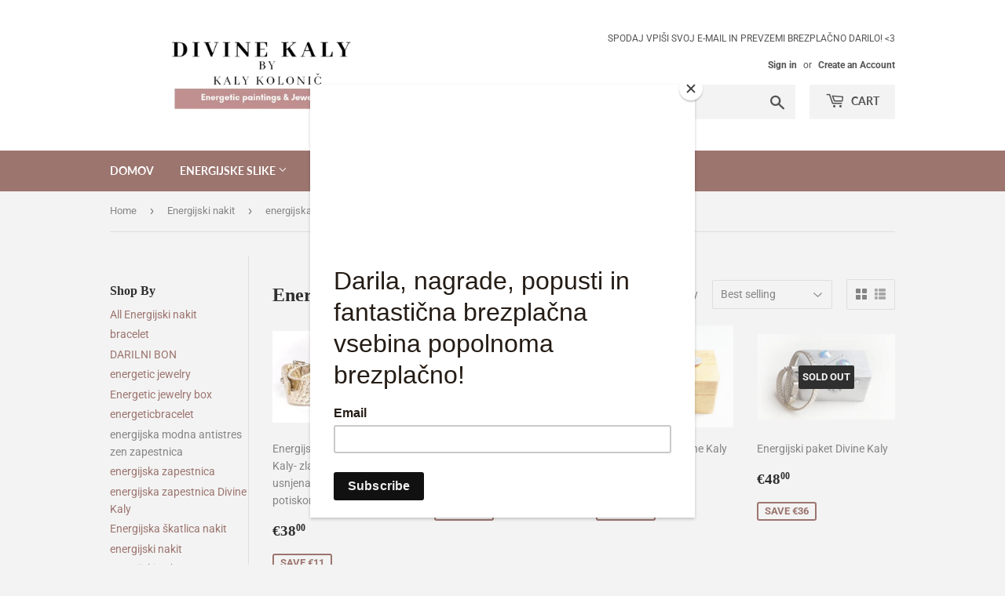

--- FILE ---
content_type: text/html; charset=utf-8
request_url: https://www.divinekaly.com/collections/energijski-nakit/energijska-modna-antistres-zen-zapestnica
body_size: 21109
content:
<!doctype html>
<html class="no-touch no-js">
<head>
  <script>(function(H){H.className=H.className.replace(/\bno-js\b/,'js')})(document.documentElement)</script>
  <!-- Basic page needs ================================================== -->
  <meta charset="utf-8">
  <meta http-equiv="X-UA-Compatible" content="IE=edge,chrome=1">

  
  <link rel="shortcut icon" href="//www.divinekaly.com/cdn/shop/files/gift-box-with-flower_32x32.jpg?v=1614745710" type="image/png" />
  

  <!-- Title and description ================================================== -->
  <title>
  Energijski nakit &ndash; Tagged &quot;energijska modna antistres zen zapestnica&quot; &ndash; Divine Kaly 
  </title>

  

  <!-- Product meta ================================================== -->
  <!-- /snippets/social-meta-tags.liquid -->




<meta property="og:site_name" content="Divine Kaly ">
<meta property="og:url" content="https://www.divinekaly.com/collections/energijski-nakit/energijska-modna-antistres-zen-zapestnica">
<meta property="og:title" content="Energijski nakit">
<meta property="og:type" content="product.group">
<meta property="og:description" content="Divine Kaly je Energijski portal namenjen vsem Boginjam.  Znamko je ustanovila vsestranska umetnica Kaly Kolonič in združuje energijske slike, energijski nakit in škatlice za nakit ter on-line tečaje. Vsi izdelki so potrjeni s strani bioenergetikov, doktorjev kvantne medicine in znanstvenikov kvantne medicine.">

<meta property="og:image" content="http://www.divinekaly.com/cdn/shop/collections/20200509_152405_9c0be131-aea2-4eeb-a1f7-eb570b4816c9_1200x1200.jpg?v=1626009011">
<meta property="og:image:secure_url" content="https://www.divinekaly.com/cdn/shop/collections/20200509_152405_9c0be131-aea2-4eeb-a1f7-eb570b4816c9_1200x1200.jpg?v=1626009011">


<meta name="twitter:card" content="summary_large_image">
<meta name="twitter:title" content="Energijski nakit">
<meta name="twitter:description" content="Divine Kaly je Energijski portal namenjen vsem Boginjam.  Znamko je ustanovila vsestranska umetnica Kaly Kolonič in združuje energijske slike, energijski nakit in škatlice za nakit ter on-line tečaje. Vsi izdelki so potrjeni s strani bioenergetikov, doktorjev kvantne medicine in znanstvenikov kvantne medicine.">


  <!-- Helpers ================================================== -->
  <link rel="canonical" href="https://www.divinekaly.com/collections/energijski-nakit/energijska-modna-antistres-zen-zapestnica">
  <meta name="viewport" content="width=device-width,initial-scale=1">

  <!-- CSS ================================================== -->
  <link href="//www.divinekaly.com/cdn/shop/t/3/assets/theme.scss.css?v=174578304289601232111761241070" rel="stylesheet" type="text/css" media="all" />

  <!-- Header hook for plugins ================================================== -->
  <script>window.performance && window.performance.mark && window.performance.mark('shopify.content_for_header.start');</script><meta id="shopify-digital-wallet" name="shopify-digital-wallet" content="/25588990026/digital_wallets/dialog">
<link rel="alternate" type="application/atom+xml" title="Feed" href="/collections/energijski-nakit/energijska-modna-antistres-zen-zapestnica.atom" />
<link rel="alternate" type="application/json+oembed" href="https://www.divinekaly.com/collections/energijski-nakit/energijska-modna-antistres-zen-zapestnica.oembed">
<script async="async" src="/checkouts/internal/preloads.js?locale=en-SI"></script>
<script id="shopify-features" type="application/json">{"accessToken":"40ce9f63acf694d8547169703edd7425","betas":["rich-media-storefront-analytics"],"domain":"www.divinekaly.com","predictiveSearch":true,"shopId":25588990026,"locale":"en"}</script>
<script>var Shopify = Shopify || {};
Shopify.shop = "divine-kaly.myshopify.com";
Shopify.locale = "en";
Shopify.currency = {"active":"EUR","rate":"1.0"};
Shopify.country = "SI";
Shopify.theme = {"name":"Supply","id":77602717770,"schema_name":"Supply","schema_version":"8.9.0","theme_store_id":679,"role":"main"};
Shopify.theme.handle = "null";
Shopify.theme.style = {"id":null,"handle":null};
Shopify.cdnHost = "www.divinekaly.com/cdn";
Shopify.routes = Shopify.routes || {};
Shopify.routes.root = "/";</script>
<script type="module">!function(o){(o.Shopify=o.Shopify||{}).modules=!0}(window);</script>
<script>!function(o){function n(){var o=[];function n(){o.push(Array.prototype.slice.apply(arguments))}return n.q=o,n}var t=o.Shopify=o.Shopify||{};t.loadFeatures=n(),t.autoloadFeatures=n()}(window);</script>
<script id="shop-js-analytics" type="application/json">{"pageType":"collection"}</script>
<script defer="defer" async type="module" src="//www.divinekaly.com/cdn/shopifycloud/shop-js/modules/v2/client.init-shop-cart-sync_C5BV16lS.en.esm.js"></script>
<script defer="defer" async type="module" src="//www.divinekaly.com/cdn/shopifycloud/shop-js/modules/v2/chunk.common_CygWptCX.esm.js"></script>
<script type="module">
  await import("//www.divinekaly.com/cdn/shopifycloud/shop-js/modules/v2/client.init-shop-cart-sync_C5BV16lS.en.esm.js");
await import("//www.divinekaly.com/cdn/shopifycloud/shop-js/modules/v2/chunk.common_CygWptCX.esm.js");

  window.Shopify.SignInWithShop?.initShopCartSync?.({"fedCMEnabled":true,"windoidEnabled":true});

</script>
<script>(function() {
  var isLoaded = false;
  function asyncLoad() {
    if (isLoaded) return;
    isLoaded = true;
    var urls = ["https:\/\/chimpstatic.com\/mcjs-connected\/js\/users\/4a7135a05ec5fe9b9eaaf2aeb\/c7fd74d878635fd3728c3519e.js?shop=divine-kaly.myshopify.com"];
    for (var i = 0; i < urls.length; i++) {
      var s = document.createElement('script');
      s.type = 'text/javascript';
      s.async = true;
      s.src = urls[i];
      var x = document.getElementsByTagName('script')[0];
      x.parentNode.insertBefore(s, x);
    }
  };
  if(window.attachEvent) {
    window.attachEvent('onload', asyncLoad);
  } else {
    window.addEventListener('load', asyncLoad, false);
  }
})();</script>
<script id="__st">var __st={"a":25588990026,"offset":3600,"reqid":"f704b01c-0b70-4776-aeae-db0d25cccd54-1768837850","pageurl":"www.divinekaly.com\/collections\/energijski-nakit\/energijska-modna-antistres-zen-zapestnica","u":"5e174267c3b4","p":"collection","rtyp":"collection","rid":151394123850};</script>
<script>window.ShopifyPaypalV4VisibilityTracking = true;</script>
<script id="captcha-bootstrap">!function(){'use strict';const t='contact',e='account',n='new_comment',o=[[t,t],['blogs',n],['comments',n],[t,'customer']],c=[[e,'customer_login'],[e,'guest_login'],[e,'recover_customer_password'],[e,'create_customer']],r=t=>t.map((([t,e])=>`form[action*='/${t}']:not([data-nocaptcha='true']) input[name='form_type'][value='${e}']`)).join(','),a=t=>()=>t?[...document.querySelectorAll(t)].map((t=>t.form)):[];function s(){const t=[...o],e=r(t);return a(e)}const i='password',u='form_key',d=['recaptcha-v3-token','g-recaptcha-response','h-captcha-response',i],f=()=>{try{return window.sessionStorage}catch{return}},m='__shopify_v',_=t=>t.elements[u];function p(t,e,n=!1){try{const o=window.sessionStorage,c=JSON.parse(o.getItem(e)),{data:r}=function(t){const{data:e,action:n}=t;return t[m]||n?{data:e,action:n}:{data:t,action:n}}(c);for(const[e,n]of Object.entries(r))t.elements[e]&&(t.elements[e].value=n);n&&o.removeItem(e)}catch(o){console.error('form repopulation failed',{error:o})}}const l='form_type',E='cptcha';function T(t){t.dataset[E]=!0}const w=window,h=w.document,L='Shopify',v='ce_forms',y='captcha';let A=!1;((t,e)=>{const n=(g='f06e6c50-85a8-45c8-87d0-21a2b65856fe',I='https://cdn.shopify.com/shopifycloud/storefront-forms-hcaptcha/ce_storefront_forms_captcha_hcaptcha.v1.5.2.iife.js',D={infoText:'Protected by hCaptcha',privacyText:'Privacy',termsText:'Terms'},(t,e,n)=>{const o=w[L][v],c=o.bindForm;if(c)return c(t,g,e,D).then(n);var r;o.q.push([[t,g,e,D],n]),r=I,A||(h.body.append(Object.assign(h.createElement('script'),{id:'captcha-provider',async:!0,src:r})),A=!0)});var g,I,D;w[L]=w[L]||{},w[L][v]=w[L][v]||{},w[L][v].q=[],w[L][y]=w[L][y]||{},w[L][y].protect=function(t,e){n(t,void 0,e),T(t)},Object.freeze(w[L][y]),function(t,e,n,w,h,L){const[v,y,A,g]=function(t,e,n){const i=e?o:[],u=t?c:[],d=[...i,...u],f=r(d),m=r(i),_=r(d.filter((([t,e])=>n.includes(e))));return[a(f),a(m),a(_),s()]}(w,h,L),I=t=>{const e=t.target;return e instanceof HTMLFormElement?e:e&&e.form},D=t=>v().includes(t);t.addEventListener('submit',(t=>{const e=I(t);if(!e)return;const n=D(e)&&!e.dataset.hcaptchaBound&&!e.dataset.recaptchaBound,o=_(e),c=g().includes(e)&&(!o||!o.value);(n||c)&&t.preventDefault(),c&&!n&&(function(t){try{if(!f())return;!function(t){const e=f();if(!e)return;const n=_(t);if(!n)return;const o=n.value;o&&e.removeItem(o)}(t);const e=Array.from(Array(32),(()=>Math.random().toString(36)[2])).join('');!function(t,e){_(t)||t.append(Object.assign(document.createElement('input'),{type:'hidden',name:u})),t.elements[u].value=e}(t,e),function(t,e){const n=f();if(!n)return;const o=[...t.querySelectorAll(`input[type='${i}']`)].map((({name:t})=>t)),c=[...d,...o],r={};for(const[a,s]of new FormData(t).entries())c.includes(a)||(r[a]=s);n.setItem(e,JSON.stringify({[m]:1,action:t.action,data:r}))}(t,e)}catch(e){console.error('failed to persist form',e)}}(e),e.submit())}));const S=(t,e)=>{t&&!t.dataset[E]&&(n(t,e.some((e=>e===t))),T(t))};for(const o of['focusin','change'])t.addEventListener(o,(t=>{const e=I(t);D(e)&&S(e,y())}));const B=e.get('form_key'),M=e.get(l),P=B&&M;t.addEventListener('DOMContentLoaded',(()=>{const t=y();if(P)for(const e of t)e.elements[l].value===M&&p(e,B);[...new Set([...A(),...v().filter((t=>'true'===t.dataset.shopifyCaptcha))])].forEach((e=>S(e,t)))}))}(h,new URLSearchParams(w.location.search),n,t,e,['guest_login'])})(!0,!0)}();</script>
<script integrity="sha256-4kQ18oKyAcykRKYeNunJcIwy7WH5gtpwJnB7kiuLZ1E=" data-source-attribution="shopify.loadfeatures" defer="defer" src="//www.divinekaly.com/cdn/shopifycloud/storefront/assets/storefront/load_feature-a0a9edcb.js" crossorigin="anonymous"></script>
<script data-source-attribution="shopify.dynamic_checkout.dynamic.init">var Shopify=Shopify||{};Shopify.PaymentButton=Shopify.PaymentButton||{isStorefrontPortableWallets:!0,init:function(){window.Shopify.PaymentButton.init=function(){};var t=document.createElement("script");t.src="https://www.divinekaly.com/cdn/shopifycloud/portable-wallets/latest/portable-wallets.en.js",t.type="module",document.head.appendChild(t)}};
</script>
<script data-source-attribution="shopify.dynamic_checkout.buyer_consent">
  function portableWalletsHideBuyerConsent(e){var t=document.getElementById("shopify-buyer-consent"),n=document.getElementById("shopify-subscription-policy-button");t&&n&&(t.classList.add("hidden"),t.setAttribute("aria-hidden","true"),n.removeEventListener("click",e))}function portableWalletsShowBuyerConsent(e){var t=document.getElementById("shopify-buyer-consent"),n=document.getElementById("shopify-subscription-policy-button");t&&n&&(t.classList.remove("hidden"),t.removeAttribute("aria-hidden"),n.addEventListener("click",e))}window.Shopify?.PaymentButton&&(window.Shopify.PaymentButton.hideBuyerConsent=portableWalletsHideBuyerConsent,window.Shopify.PaymentButton.showBuyerConsent=portableWalletsShowBuyerConsent);
</script>
<script data-source-attribution="shopify.dynamic_checkout.cart.bootstrap">document.addEventListener("DOMContentLoaded",(function(){function t(){return document.querySelector("shopify-accelerated-checkout-cart, shopify-accelerated-checkout")}if(t())Shopify.PaymentButton.init();else{new MutationObserver((function(e,n){t()&&(Shopify.PaymentButton.init(),n.disconnect())})).observe(document.body,{childList:!0,subtree:!0})}}));
</script>
<link id="shopify-accelerated-checkout-styles" rel="stylesheet" media="screen" href="https://www.divinekaly.com/cdn/shopifycloud/portable-wallets/latest/accelerated-checkout-backwards-compat.css" crossorigin="anonymous">
<style id="shopify-accelerated-checkout-cart">
        #shopify-buyer-consent {
  margin-top: 1em;
  display: inline-block;
  width: 100%;
}

#shopify-buyer-consent.hidden {
  display: none;
}

#shopify-subscription-policy-button {
  background: none;
  border: none;
  padding: 0;
  text-decoration: underline;
  font-size: inherit;
  cursor: pointer;
}

#shopify-subscription-policy-button::before {
  box-shadow: none;
}

      </style>

<script>window.performance && window.performance.mark && window.performance.mark('shopify.content_for_header.end');</script>

  
  

  <script src="//www.divinekaly.com/cdn/shop/t/3/assets/jquery-2.2.3.min.js?v=58211863146907186831570109055" type="text/javascript"></script>

  <script src="//www.divinekaly.com/cdn/shop/t/3/assets/lazysizes.min.js?v=8147953233334221341570109055" async="async"></script>
  <script src="//www.divinekaly.com/cdn/shop/t/3/assets/vendor.js?v=106177282645720727331570109055" defer="defer"></script>
  <script src="//www.divinekaly.com/cdn/shop/t/3/assets/theme.js?v=5708990254891265761589727887" defer="defer"></script>


<link href="https://monorail-edge.shopifysvc.com" rel="dns-prefetch">
<script>(function(){if ("sendBeacon" in navigator && "performance" in window) {try {var session_token_from_headers = performance.getEntriesByType('navigation')[0].serverTiming.find(x => x.name == '_s').description;} catch {var session_token_from_headers = undefined;}var session_cookie_matches = document.cookie.match(/_shopify_s=([^;]*)/);var session_token_from_cookie = session_cookie_matches && session_cookie_matches.length === 2 ? session_cookie_matches[1] : "";var session_token = session_token_from_headers || session_token_from_cookie || "";function handle_abandonment_event(e) {var entries = performance.getEntries().filter(function(entry) {return /monorail-edge.shopifysvc.com/.test(entry.name);});if (!window.abandonment_tracked && entries.length === 0) {window.abandonment_tracked = true;var currentMs = Date.now();var navigation_start = performance.timing.navigationStart;var payload = {shop_id: 25588990026,url: window.location.href,navigation_start,duration: currentMs - navigation_start,session_token,page_type: "collection"};window.navigator.sendBeacon("https://monorail-edge.shopifysvc.com/v1/produce", JSON.stringify({schema_id: "online_store_buyer_site_abandonment/1.1",payload: payload,metadata: {event_created_at_ms: currentMs,event_sent_at_ms: currentMs}}));}}window.addEventListener('pagehide', handle_abandonment_event);}}());</script>
<script id="web-pixels-manager-setup">(function e(e,d,r,n,o){if(void 0===o&&(o={}),!Boolean(null===(a=null===(i=window.Shopify)||void 0===i?void 0:i.analytics)||void 0===a?void 0:a.replayQueue)){var i,a;window.Shopify=window.Shopify||{};var t=window.Shopify;t.analytics=t.analytics||{};var s=t.analytics;s.replayQueue=[],s.publish=function(e,d,r){return s.replayQueue.push([e,d,r]),!0};try{self.performance.mark("wpm:start")}catch(e){}var l=function(){var e={modern:/Edge?\/(1{2}[4-9]|1[2-9]\d|[2-9]\d{2}|\d{4,})\.\d+(\.\d+|)|Firefox\/(1{2}[4-9]|1[2-9]\d|[2-9]\d{2}|\d{4,})\.\d+(\.\d+|)|Chrom(ium|e)\/(9{2}|\d{3,})\.\d+(\.\d+|)|(Maci|X1{2}).+ Version\/(15\.\d+|(1[6-9]|[2-9]\d|\d{3,})\.\d+)([,.]\d+|)( \(\w+\)|)( Mobile\/\w+|) Safari\/|Chrome.+OPR\/(9{2}|\d{3,})\.\d+\.\d+|(CPU[ +]OS|iPhone[ +]OS|CPU[ +]iPhone|CPU IPhone OS|CPU iPad OS)[ +]+(15[._]\d+|(1[6-9]|[2-9]\d|\d{3,})[._]\d+)([._]\d+|)|Android:?[ /-](13[3-9]|1[4-9]\d|[2-9]\d{2}|\d{4,})(\.\d+|)(\.\d+|)|Android.+Firefox\/(13[5-9]|1[4-9]\d|[2-9]\d{2}|\d{4,})\.\d+(\.\d+|)|Android.+Chrom(ium|e)\/(13[3-9]|1[4-9]\d|[2-9]\d{2}|\d{4,})\.\d+(\.\d+|)|SamsungBrowser\/([2-9]\d|\d{3,})\.\d+/,legacy:/Edge?\/(1[6-9]|[2-9]\d|\d{3,})\.\d+(\.\d+|)|Firefox\/(5[4-9]|[6-9]\d|\d{3,})\.\d+(\.\d+|)|Chrom(ium|e)\/(5[1-9]|[6-9]\d|\d{3,})\.\d+(\.\d+|)([\d.]+$|.*Safari\/(?![\d.]+ Edge\/[\d.]+$))|(Maci|X1{2}).+ Version\/(10\.\d+|(1[1-9]|[2-9]\d|\d{3,})\.\d+)([,.]\d+|)( \(\w+\)|)( Mobile\/\w+|) Safari\/|Chrome.+OPR\/(3[89]|[4-9]\d|\d{3,})\.\d+\.\d+|(CPU[ +]OS|iPhone[ +]OS|CPU[ +]iPhone|CPU IPhone OS|CPU iPad OS)[ +]+(10[._]\d+|(1[1-9]|[2-9]\d|\d{3,})[._]\d+)([._]\d+|)|Android:?[ /-](13[3-9]|1[4-9]\d|[2-9]\d{2}|\d{4,})(\.\d+|)(\.\d+|)|Mobile Safari.+OPR\/([89]\d|\d{3,})\.\d+\.\d+|Android.+Firefox\/(13[5-9]|1[4-9]\d|[2-9]\d{2}|\d{4,})\.\d+(\.\d+|)|Android.+Chrom(ium|e)\/(13[3-9]|1[4-9]\d|[2-9]\d{2}|\d{4,})\.\d+(\.\d+|)|Android.+(UC? ?Browser|UCWEB|U3)[ /]?(15\.([5-9]|\d{2,})|(1[6-9]|[2-9]\d|\d{3,})\.\d+)\.\d+|SamsungBrowser\/(5\.\d+|([6-9]|\d{2,})\.\d+)|Android.+MQ{2}Browser\/(14(\.(9|\d{2,})|)|(1[5-9]|[2-9]\d|\d{3,})(\.\d+|))(\.\d+|)|K[Aa][Ii]OS\/(3\.\d+|([4-9]|\d{2,})\.\d+)(\.\d+|)/},d=e.modern,r=e.legacy,n=navigator.userAgent;return n.match(d)?"modern":n.match(r)?"legacy":"unknown"}(),u="modern"===l?"modern":"legacy",c=(null!=n?n:{modern:"",legacy:""})[u],f=function(e){return[e.baseUrl,"/wpm","/b",e.hashVersion,"modern"===e.buildTarget?"m":"l",".js"].join("")}({baseUrl:d,hashVersion:r,buildTarget:u}),m=function(e){var d=e.version,r=e.bundleTarget,n=e.surface,o=e.pageUrl,i=e.monorailEndpoint;return{emit:function(e){var a=e.status,t=e.errorMsg,s=(new Date).getTime(),l=JSON.stringify({metadata:{event_sent_at_ms:s},events:[{schema_id:"web_pixels_manager_load/3.1",payload:{version:d,bundle_target:r,page_url:o,status:a,surface:n,error_msg:t},metadata:{event_created_at_ms:s}}]});if(!i)return console&&console.warn&&console.warn("[Web Pixels Manager] No Monorail endpoint provided, skipping logging."),!1;try{return self.navigator.sendBeacon.bind(self.navigator)(i,l)}catch(e){}var u=new XMLHttpRequest;try{return u.open("POST",i,!0),u.setRequestHeader("Content-Type","text/plain"),u.send(l),!0}catch(e){return console&&console.warn&&console.warn("[Web Pixels Manager] Got an unhandled error while logging to Monorail."),!1}}}}({version:r,bundleTarget:l,surface:e.surface,pageUrl:self.location.href,monorailEndpoint:e.monorailEndpoint});try{o.browserTarget=l,function(e){var d=e.src,r=e.async,n=void 0===r||r,o=e.onload,i=e.onerror,a=e.sri,t=e.scriptDataAttributes,s=void 0===t?{}:t,l=document.createElement("script"),u=document.querySelector("head"),c=document.querySelector("body");if(l.async=n,l.src=d,a&&(l.integrity=a,l.crossOrigin="anonymous"),s)for(var f in s)if(Object.prototype.hasOwnProperty.call(s,f))try{l.dataset[f]=s[f]}catch(e){}if(o&&l.addEventListener("load",o),i&&l.addEventListener("error",i),u)u.appendChild(l);else{if(!c)throw new Error("Did not find a head or body element to append the script");c.appendChild(l)}}({src:f,async:!0,onload:function(){if(!function(){var e,d;return Boolean(null===(d=null===(e=window.Shopify)||void 0===e?void 0:e.analytics)||void 0===d?void 0:d.initialized)}()){var d=window.webPixelsManager.init(e)||void 0;if(d){var r=window.Shopify.analytics;r.replayQueue.forEach((function(e){var r=e[0],n=e[1],o=e[2];d.publishCustomEvent(r,n,o)})),r.replayQueue=[],r.publish=d.publishCustomEvent,r.visitor=d.visitor,r.initialized=!0}}},onerror:function(){return m.emit({status:"failed",errorMsg:"".concat(f," has failed to load")})},sri:function(e){var d=/^sha384-[A-Za-z0-9+/=]+$/;return"string"==typeof e&&d.test(e)}(c)?c:"",scriptDataAttributes:o}),m.emit({status:"loading"})}catch(e){m.emit({status:"failed",errorMsg:(null==e?void 0:e.message)||"Unknown error"})}}})({shopId: 25588990026,storefrontBaseUrl: "https://www.divinekaly.com",extensionsBaseUrl: "https://extensions.shopifycdn.com/cdn/shopifycloud/web-pixels-manager",monorailEndpoint: "https://monorail-edge.shopifysvc.com/unstable/produce_batch",surface: "storefront-renderer",enabledBetaFlags: ["2dca8a86"],webPixelsConfigList: [{"id":"302219594","configuration":"{\"pixel_id\":\"1401375576872689\",\"pixel_type\":\"facebook_pixel\",\"metaapp_system_user_token\":\"-\"}","eventPayloadVersion":"v1","runtimeContext":"OPEN","scriptVersion":"ca16bc87fe92b6042fbaa3acc2fbdaa6","type":"APP","apiClientId":2329312,"privacyPurposes":["ANALYTICS","MARKETING","SALE_OF_DATA"],"dataSharingAdjustments":{"protectedCustomerApprovalScopes":["read_customer_address","read_customer_email","read_customer_name","read_customer_personal_data","read_customer_phone"]}},{"id":"shopify-app-pixel","configuration":"{}","eventPayloadVersion":"v1","runtimeContext":"STRICT","scriptVersion":"0450","apiClientId":"shopify-pixel","type":"APP","privacyPurposes":["ANALYTICS","MARKETING"]},{"id":"shopify-custom-pixel","eventPayloadVersion":"v1","runtimeContext":"LAX","scriptVersion":"0450","apiClientId":"shopify-pixel","type":"CUSTOM","privacyPurposes":["ANALYTICS","MARKETING"]}],isMerchantRequest: false,initData: {"shop":{"name":"Divine Kaly ","paymentSettings":{"currencyCode":"EUR"},"myshopifyDomain":"divine-kaly.myshopify.com","countryCode":"SI","storefrontUrl":"https:\/\/www.divinekaly.com"},"customer":null,"cart":null,"checkout":null,"productVariants":[],"purchasingCompany":null},},"https://www.divinekaly.com/cdn","fcfee988w5aeb613cpc8e4bc33m6693e112",{"modern":"","legacy":""},{"shopId":"25588990026","storefrontBaseUrl":"https:\/\/www.divinekaly.com","extensionBaseUrl":"https:\/\/extensions.shopifycdn.com\/cdn\/shopifycloud\/web-pixels-manager","surface":"storefront-renderer","enabledBetaFlags":"[\"2dca8a86\"]","isMerchantRequest":"false","hashVersion":"fcfee988w5aeb613cpc8e4bc33m6693e112","publish":"custom","events":"[[\"page_viewed\",{}],[\"collection_viewed\",{\"collection\":{\"id\":\"151394123850\",\"title\":\"Energijski nakit\",\"productVariants\":[{\"price\":{\"amount\":38.0,\"currencyCode\":\"EUR\"},\"product\":{\"title\":\"Energijska zapestnica Divine Kaly- zlato srebrna rose usnjena mehka zapestnica s potiskom\",\"vendor\":\"Divine Kaly\",\"id\":\"4335401435210\",\"untranslatedTitle\":\"Energijska zapestnica Divine Kaly- zlato srebrna rose usnjena mehka zapestnica s potiskom\",\"url\":\"\/products\/energijska-zapestnica-divine-kaly-zlato-srebrna-rose-usnjena-zapestnica\",\"type\":\"Energijska zapestnica Divine Kaly\"},\"id\":\"31100565225546\",\"image\":{\"src\":\"\/\/www.divinekaly.com\/cdn\/shop\/products\/PH_20191019T124609970Z-01.jpg?v=1590359942\"},\"sku\":\"srebrno zlata zapestnica\",\"title\":\"Default Title\",\"untranslatedTitle\":\"Default Title\"},{\"price\":{\"amount\":48.0,\"currencyCode\":\"EUR\"},\"product\":{\"title\":\"Energijski paket Divine Kaly\",\"vendor\":\"Divine Kaly\",\"id\":\"4582952894538\",\"untranslatedTitle\":\"Energijski paket Divine Kaly\",\"url\":\"\/products\/energijski-paket\",\"type\":\"Energijski paket Divine Kaly\"},\"id\":\"32054353297482\",\"image\":{\"src\":\"\/\/www.divinekaly.com\/cdn\/shop\/products\/20200509_152405.jpg?v=1589030718\"},\"sku\":\"\",\"title\":\"Default Title\",\"untranslatedTitle\":\"Default Title\"},{\"price\":{\"amount\":48.0,\"currencyCode\":\"EUR\"},\"product\":{\"title\":\"Energijski paket Divine Kaly\",\"vendor\":\"Divine Kaly\",\"id\":\"4582953812042\",\"untranslatedTitle\":\"Energijski paket Divine Kaly\",\"url\":\"\/products\/energijski-paket-2\",\"type\":\"Energijski paket Divine Kaly\"},\"id\":\"32054363553866\",\"image\":{\"src\":\"\/\/www.divinekaly.com\/cdn\/shop\/products\/20200509_152331.jpg?v=1589030814\"},\"sku\":\"\",\"title\":\"Default Title\",\"untranslatedTitle\":\"Default Title\"},{\"price\":{\"amount\":48.0,\"currencyCode\":\"EUR\"},\"product\":{\"title\":\"Energijski paket Divine Kaly\",\"vendor\":\"Divine Kaly\",\"id\":\"4582954664010\",\"untranslatedTitle\":\"Energijski paket Divine Kaly\",\"url\":\"\/products\/energijski-paket-4\",\"type\":\"Energijski paket Divine Kaly\"},\"id\":\"32054374400074\",\"image\":{\"src\":\"\/\/www.divinekaly.com\/cdn\/shop\/products\/20200509_152254.jpg?v=1589030885\"},\"sku\":\"\",\"title\":\"Default Title\",\"untranslatedTitle\":\"Default Title\"},{\"price\":{\"amount\":48.0,\"currencyCode\":\"EUR\"},\"product\":{\"title\":\"Energijski paket Divine Kaly\",\"vendor\":\"Divine Kaly\",\"id\":\"4582954172490\",\"untranslatedTitle\":\"Energijski paket Divine Kaly\",\"url\":\"\/products\/energijski-paket-3\",\"type\":\"Energijski paket Divine Kaly\"},\"id\":\"32054370369610\",\"image\":{\"src\":\"\/\/www.divinekaly.com\/cdn\/shop\/products\/20200509_152314.jpg?v=1589030844\"},\"sku\":\"\",\"title\":\"Default Title\",\"untranslatedTitle\":\"Default Title\"},{\"price\":{\"amount\":48.0,\"currencyCode\":\"EUR\"},\"product\":{\"title\":\"Energijski paket Divine Kaly\",\"vendor\":\"Divine Kaly\",\"id\":\"4582953484362\",\"untranslatedTitle\":\"Energijski paket Divine Kaly\",\"url\":\"\/products\/energijski-paket-1\",\"type\":\"Energijski paket Divine Kaly\"},\"id\":\"32054360965194\",\"image\":{\"src\":\"\/\/www.divinekaly.com\/cdn\/shop\/products\/20200509_152350.jpg?v=1589030783\"},\"sku\":\"\",\"title\":\"Default Title\",\"untranslatedTitle\":\"Default Title\"},{\"price\":{\"amount\":38.0,\"currencyCode\":\"EUR\"},\"product\":{\"title\":\"Energijska zapestnica Divine Kaly- rdeča usnjena zapestnica\",\"vendor\":\"Divine Kaly\",\"id\":\"4445701046346\",\"untranslatedTitle\":\"Energijska zapestnica Divine Kaly- rdeča usnjena zapestnica\",\"url\":\"\/products\/energijska-zapestnica-divine-kaly-rdeca-usnjena-zapestnica\",\"type\":\"Energijska zapestnica Divine Kaly\"},\"id\":\"31563246338122\",\"image\":{\"src\":\"\/\/www.divinekaly.com\/cdn\/shop\/products\/image18.jpg?v=1576859750\"},\"sku\":\"rdeča zapestnica dvojna\",\"title\":\"Default Title\",\"untranslatedTitle\":\"Default Title\"}]}}]]"});</script><script>
  window.ShopifyAnalytics = window.ShopifyAnalytics || {};
  window.ShopifyAnalytics.meta = window.ShopifyAnalytics.meta || {};
  window.ShopifyAnalytics.meta.currency = 'EUR';
  var meta = {"products":[{"id":4335401435210,"gid":"gid:\/\/shopify\/Product\/4335401435210","vendor":"Divine Kaly","type":"Energijska zapestnica Divine Kaly","handle":"energijska-zapestnica-divine-kaly-zlato-srebrna-rose-usnjena-zapestnica","variants":[{"id":31100565225546,"price":3800,"name":"Energijska zapestnica Divine Kaly- zlato srebrna rose usnjena mehka zapestnica s potiskom","public_title":null,"sku":"srebrno zlata zapestnica"}],"remote":false},{"id":4582952894538,"gid":"gid:\/\/shopify\/Product\/4582952894538","vendor":"Divine Kaly","type":"Energijski paket Divine Kaly","handle":"energijski-paket","variants":[{"id":32054353297482,"price":4800,"name":"Energijski paket Divine Kaly","public_title":null,"sku":""}],"remote":false},{"id":4582953812042,"gid":"gid:\/\/shopify\/Product\/4582953812042","vendor":"Divine Kaly","type":"Energijski paket Divine Kaly","handle":"energijski-paket-2","variants":[{"id":32054363553866,"price":4800,"name":"Energijski paket Divine Kaly","public_title":null,"sku":""}],"remote":false},{"id":4582954664010,"gid":"gid:\/\/shopify\/Product\/4582954664010","vendor":"Divine Kaly","type":"Energijski paket Divine Kaly","handle":"energijski-paket-4","variants":[{"id":32054374400074,"price":4800,"name":"Energijski paket Divine Kaly","public_title":null,"sku":""}],"remote":false},{"id":4582954172490,"gid":"gid:\/\/shopify\/Product\/4582954172490","vendor":"Divine Kaly","type":"Energijski paket Divine Kaly","handle":"energijski-paket-3","variants":[{"id":32054370369610,"price":4800,"name":"Energijski paket Divine Kaly","public_title":null,"sku":""}],"remote":false},{"id":4582953484362,"gid":"gid:\/\/shopify\/Product\/4582953484362","vendor":"Divine Kaly","type":"Energijski paket Divine Kaly","handle":"energijski-paket-1","variants":[{"id":32054360965194,"price":4800,"name":"Energijski paket Divine Kaly","public_title":null,"sku":""}],"remote":false},{"id":4445701046346,"gid":"gid:\/\/shopify\/Product\/4445701046346","vendor":"Divine Kaly","type":"Energijska zapestnica Divine Kaly","handle":"energijska-zapestnica-divine-kaly-rdeca-usnjena-zapestnica","variants":[{"id":31563246338122,"price":3800,"name":"Energijska zapestnica Divine Kaly- rdeča usnjena zapestnica","public_title":null,"sku":"rdeča zapestnica dvojna"}],"remote":false}],"page":{"pageType":"collection","resourceType":"collection","resourceId":151394123850,"requestId":"f704b01c-0b70-4776-aeae-db0d25cccd54-1768837850"}};
  for (var attr in meta) {
    window.ShopifyAnalytics.meta[attr] = meta[attr];
  }
</script>
<script class="analytics">
  (function () {
    var customDocumentWrite = function(content) {
      var jquery = null;

      if (window.jQuery) {
        jquery = window.jQuery;
      } else if (window.Checkout && window.Checkout.$) {
        jquery = window.Checkout.$;
      }

      if (jquery) {
        jquery('body').append(content);
      }
    };

    var hasLoggedConversion = function(token) {
      if (token) {
        return document.cookie.indexOf('loggedConversion=' + token) !== -1;
      }
      return false;
    }

    var setCookieIfConversion = function(token) {
      if (token) {
        var twoMonthsFromNow = new Date(Date.now());
        twoMonthsFromNow.setMonth(twoMonthsFromNow.getMonth() + 2);

        document.cookie = 'loggedConversion=' + token + '; expires=' + twoMonthsFromNow;
      }
    }

    var trekkie = window.ShopifyAnalytics.lib = window.trekkie = window.trekkie || [];
    if (trekkie.integrations) {
      return;
    }
    trekkie.methods = [
      'identify',
      'page',
      'ready',
      'track',
      'trackForm',
      'trackLink'
    ];
    trekkie.factory = function(method) {
      return function() {
        var args = Array.prototype.slice.call(arguments);
        args.unshift(method);
        trekkie.push(args);
        return trekkie;
      };
    };
    for (var i = 0; i < trekkie.methods.length; i++) {
      var key = trekkie.methods[i];
      trekkie[key] = trekkie.factory(key);
    }
    trekkie.load = function(config) {
      trekkie.config = config || {};
      trekkie.config.initialDocumentCookie = document.cookie;
      var first = document.getElementsByTagName('script')[0];
      var script = document.createElement('script');
      script.type = 'text/javascript';
      script.onerror = function(e) {
        var scriptFallback = document.createElement('script');
        scriptFallback.type = 'text/javascript';
        scriptFallback.onerror = function(error) {
                var Monorail = {
      produce: function produce(monorailDomain, schemaId, payload) {
        var currentMs = new Date().getTime();
        var event = {
          schema_id: schemaId,
          payload: payload,
          metadata: {
            event_created_at_ms: currentMs,
            event_sent_at_ms: currentMs
          }
        };
        return Monorail.sendRequest("https://" + monorailDomain + "/v1/produce", JSON.stringify(event));
      },
      sendRequest: function sendRequest(endpointUrl, payload) {
        // Try the sendBeacon API
        if (window && window.navigator && typeof window.navigator.sendBeacon === 'function' && typeof window.Blob === 'function' && !Monorail.isIos12()) {
          var blobData = new window.Blob([payload], {
            type: 'text/plain'
          });

          if (window.navigator.sendBeacon(endpointUrl, blobData)) {
            return true;
          } // sendBeacon was not successful

        } // XHR beacon

        var xhr = new XMLHttpRequest();

        try {
          xhr.open('POST', endpointUrl);
          xhr.setRequestHeader('Content-Type', 'text/plain');
          xhr.send(payload);
        } catch (e) {
          console.log(e);
        }

        return false;
      },
      isIos12: function isIos12() {
        return window.navigator.userAgent.lastIndexOf('iPhone; CPU iPhone OS 12_') !== -1 || window.navigator.userAgent.lastIndexOf('iPad; CPU OS 12_') !== -1;
      }
    };
    Monorail.produce('monorail-edge.shopifysvc.com',
      'trekkie_storefront_load_errors/1.1',
      {shop_id: 25588990026,
      theme_id: 77602717770,
      app_name: "storefront",
      context_url: window.location.href,
      source_url: "//www.divinekaly.com/cdn/s/trekkie.storefront.cd680fe47e6c39ca5d5df5f0a32d569bc48c0f27.min.js"});

        };
        scriptFallback.async = true;
        scriptFallback.src = '//www.divinekaly.com/cdn/s/trekkie.storefront.cd680fe47e6c39ca5d5df5f0a32d569bc48c0f27.min.js';
        first.parentNode.insertBefore(scriptFallback, first);
      };
      script.async = true;
      script.src = '//www.divinekaly.com/cdn/s/trekkie.storefront.cd680fe47e6c39ca5d5df5f0a32d569bc48c0f27.min.js';
      first.parentNode.insertBefore(script, first);
    };
    trekkie.load(
      {"Trekkie":{"appName":"storefront","development":false,"defaultAttributes":{"shopId":25588990026,"isMerchantRequest":null,"themeId":77602717770,"themeCityHash":"12962045933521724655","contentLanguage":"en","currency":"EUR","eventMetadataId":"bd7d3c85-47bd-40b6-8faf-db70fa0b129e"},"isServerSideCookieWritingEnabled":true,"monorailRegion":"shop_domain","enabledBetaFlags":["65f19447"]},"Session Attribution":{},"S2S":{"facebookCapiEnabled":true,"source":"trekkie-storefront-renderer","apiClientId":580111}}
    );

    var loaded = false;
    trekkie.ready(function() {
      if (loaded) return;
      loaded = true;

      window.ShopifyAnalytics.lib = window.trekkie;

      var originalDocumentWrite = document.write;
      document.write = customDocumentWrite;
      try { window.ShopifyAnalytics.merchantGoogleAnalytics.call(this); } catch(error) {};
      document.write = originalDocumentWrite;

      window.ShopifyAnalytics.lib.page(null,{"pageType":"collection","resourceType":"collection","resourceId":151394123850,"requestId":"f704b01c-0b70-4776-aeae-db0d25cccd54-1768837850","shopifyEmitted":true});

      var match = window.location.pathname.match(/checkouts\/(.+)\/(thank_you|post_purchase)/)
      var token = match? match[1]: undefined;
      if (!hasLoggedConversion(token)) {
        setCookieIfConversion(token);
        window.ShopifyAnalytics.lib.track("Viewed Product Category",{"currency":"EUR","category":"Collection: energijski-nakit","collectionName":"energijski-nakit","collectionId":151394123850,"nonInteraction":true},undefined,undefined,{"shopifyEmitted":true});
      }
    });


        var eventsListenerScript = document.createElement('script');
        eventsListenerScript.async = true;
        eventsListenerScript.src = "//www.divinekaly.com/cdn/shopifycloud/storefront/assets/shop_events_listener-3da45d37.js";
        document.getElementsByTagName('head')[0].appendChild(eventsListenerScript);

})();</script>
<script
  defer
  src="https://www.divinekaly.com/cdn/shopifycloud/perf-kit/shopify-perf-kit-3.0.4.min.js"
  data-application="storefront-renderer"
  data-shop-id="25588990026"
  data-render-region="gcp-us-east1"
  data-page-type="collection"
  data-theme-instance-id="77602717770"
  data-theme-name="Supply"
  data-theme-version="8.9.0"
  data-monorail-region="shop_domain"
  data-resource-timing-sampling-rate="10"
  data-shs="true"
  data-shs-beacon="true"
  data-shs-export-with-fetch="true"
  data-shs-logs-sample-rate="1"
  data-shs-beacon-endpoint="https://www.divinekaly.com/api/collect"
></script>
</head>

<body id="energijski-nakit" class="template-collection">

  <div id="shopify-section-header" class="shopify-section header-section"><header class="site-header" role="banner" data-section-id="header" data-section-type="header-section">
  <div class="wrapper">

    <div class="grid--full">
      <div class="grid-item large--one-half">
        
          <div class="h1 header-logo" itemscope itemtype="http://schema.org/Organization">
        
          
          

          <a href="/" itemprop="url">
            <div class="lazyload__image-wrapper no-js header-logo__image" style="max-width:400px;">
              <div style="padding-top:25.5%;">
                <img class="lazyload js"
                  data-src="//www.divinekaly.com/cdn/shop/files/header_900x_4382a4b1-72f8-436d-9fdc-0f2cc05c7bef_{width}x.png?v=1702396501"
                  data-widths="[180, 360, 540, 720, 900, 1080, 1296, 1512, 1728, 2048]"
                  data-aspectratio="3.9215686274509802"
                  data-sizes="auto"
                  alt="Divine Kaly "
                  style="width:400px;">
              </div>
            </div>
            <noscript>
              
              <img src="//www.divinekaly.com/cdn/shop/files/header_900x_4382a4b1-72f8-436d-9fdc-0f2cc05c7bef_400x.png?v=1702396501"
                srcset="//www.divinekaly.com/cdn/shop/files/header_900x_4382a4b1-72f8-436d-9fdc-0f2cc05c7bef_400x.png?v=1702396501 1x, //www.divinekaly.com/cdn/shop/files/header_900x_4382a4b1-72f8-436d-9fdc-0f2cc05c7bef_400x@2x.png?v=1702396501 2x"
                alt="Divine Kaly "
                itemprop="logo"
                style="max-width:400px;">
            </noscript>
          </a>
          
        
          </div>
        
      </div>

      <div class="grid-item large--one-half text-center large--text-right">
        
          <div class="site-header--text-links">
            
              

                <p>SPODAJ VPIŠI SVOJ E-MAIL IN PREVZEMI BREZPLAČNO DARILO! &lt;3</p>

              
            

            
              <span class="site-header--meta-links medium-down--hide">
                
                  <a href="https://shopify.com/25588990026/account?locale=en&amp;region_country=SI" id="customer_login_link">Sign in</a>
                  <span class="site-header--spacer">or</span>
                  <a href="https://shopify.com/25588990026/account?locale=en" id="customer_register_link">Create an Account</a>
                
              </span>
            
          </div>

          <br class="medium-down--hide">
        

        <form action="/search" method="get" class="search-bar" role="search">
  <input type="hidden" name="type" value="product">

  <input type="search" name="q" value="" placeholder="Search all products..." aria-label="Search all products...">
  <button type="submit" class="search-bar--submit icon-fallback-text">
    <span class="icon icon-search" aria-hidden="true"></span>
    <span class="fallback-text">Search</span>
  </button>
</form>


        <a href="/cart" class="header-cart-btn cart-toggle">
          <span class="icon icon-cart"></span>
          Cart <span class="cart-count cart-badge--desktop hidden-count">0</span>
        </a>
      </div>
    </div>

  </div>
</header>

<div id="mobileNavBar">
  <div class="display-table-cell">
    <button class="menu-toggle mobileNavBar-link" aria-controls="navBar" aria-expanded="false"><span class="icon icon-hamburger" aria-hidden="true"></span>Menu</button>
  </div>
  <div class="display-table-cell">
    <a href="/cart" class="cart-toggle mobileNavBar-link">
      <span class="icon icon-cart"></span>
      Cart <span class="cart-count hidden-count">0</span>
    </a>
  </div>
</div>

<nav class="nav-bar" id="navBar" role="navigation">
  <div class="wrapper">
    <form action="/search" method="get" class="search-bar" role="search">
  <input type="hidden" name="type" value="product">

  <input type="search" name="q" value="" placeholder="Search all products..." aria-label="Search all products...">
  <button type="submit" class="search-bar--submit icon-fallback-text">
    <span class="icon icon-search" aria-hidden="true"></span>
    <span class="fallback-text">Search</span>
  </button>
</form>

    <ul class="mobile-nav" id="MobileNav">
  
  
    
      <li>
        <a
          href="/"
          class="mobile-nav--link"
          data-meganav-type="child"
          >
            Domov
        </a>
      </li>
    
  
    
      
      <li
        class="mobile-nav--has-dropdown "
        aria-haspopup="true">
        <a
          href="/collections/energijske-slike"
          class="mobile-nav--link"
          data-meganav-type="parent"
          >
            Energijske slike
        </a>
        <button class="icon icon-arrow-down mobile-nav--button"
          aria-expanded="false"
          aria-label="Energijske slike Menu">
        </button>
        <ul
          id="MenuParent-2"
          class="mobile-nav--dropdown "
          data-meganav-dropdown>
          
            
              <li>
                <a
                  href="/collections/energijska-ozadja"
                  class="mobile-nav--link"
                  data-meganav-type="child"
                  >
                    Energijska ozadja
                </a>
              </li>
            
          
            
              <li>
                <a
                  href="/collections/velike-energijske-slike"
                  class="mobile-nav--link"
                  data-meganav-type="child"
                  >
                    Velike energijske slike
                </a>
              </li>
            
          
            
              <li>
                <a
                  href="/collections/srednje-energijske-slike"
                  class="mobile-nav--link"
                  data-meganav-type="child"
                  >
                    Srednje energijske slike
                </a>
              </li>
            
          
            
              <li>
                <a
                  href="/collections/majhne-energijske-slike"
                  class="mobile-nav--link"
                  data-meganav-type="child"
                  >
                    Male energijske slike
                </a>
              </li>
            
          
            
              <li>
                <a
                  href="/collections/uokvirjene-energijske-slike"
                  class="mobile-nav--link"
                  data-meganav-type="child"
                  >
                    Uokvirjene energijske slike
                </a>
              </li>
            
          
            
              <li>
                <a
                  href="/collections/personalizirane-energijske-slike"
                  class="mobile-nav--link"
                  data-meganav-type="child"
                  >
                    Personalizirane energijske slike
                </a>
              </li>
            
          
            
              <li>
                <a
                  href="/collections/energijske-slike-za-otroke"
                  class="mobile-nav--link"
                  data-meganav-type="child"
                  >
                    Energijske slike za otroke
                </a>
              </li>
            
          
        </ul>
      </li>
    
  
    
      <li>
        <a
          href="/collections/tecaji"
          class="mobile-nav--link"
          data-meganav-type="child"
          >
            Programi
        </a>
      </li>
    
  
    
      <li>
        <a
          href="/pages/kaly-kolonic"
          class="mobile-nav--link"
          data-meganav-type="child"
          >
            Kaly Kolonič
        </a>
      </li>
    
  
    
      <li>
        <a
          href="/collections/prehrana-za-zdrav-zivljenjski-slog/prehrana"
          class="mobile-nav--link"
          data-meganav-type="child"
          >
            ZDRAVJE
        </a>
      </li>
    
  
    
      <li>
        <a
          href="https://www.spatial.io/s/Divine-Kaly-Art-Expo-6626217cd934ff79063d5454?share=8482359781121836107"
          class="mobile-nav--link"
          data-meganav-type="child"
          >
            Virtualna razstava
        </a>
      </li>
    
  

  
    
      <li class="customer-navlink large--hide"><a href="https://shopify.com/25588990026/account?locale=en&amp;region_country=SI" id="customer_login_link">Sign in</a></li>
      <li class="customer-navlink large--hide"><a href="https://shopify.com/25588990026/account?locale=en" id="customer_register_link">Create an Account</a></li>
    
  
</ul>

    <ul class="site-nav" id="AccessibleNav">
  
  
    
      <li>
        <a
          href="/"
          class="site-nav--link"
          data-meganav-type="child"
          >
            Domov
        </a>
      </li>
    
  
    
      
      <li
        class="site-nav--has-dropdown "
        aria-haspopup="true">
        <a
          href="/collections/energijske-slike"
          class="site-nav--link"
          data-meganav-type="parent"
          aria-controls="MenuParent-2"
          aria-expanded="false"
          >
            Energijske slike
            <span class="icon icon-arrow-down" aria-hidden="true"></span>
        </a>
        <ul
          id="MenuParent-2"
          class="site-nav--dropdown "
          data-meganav-dropdown>
          
            
              <li>
                <a
                  href="/collections/energijska-ozadja"
                  class="site-nav--link"
                  data-meganav-type="child"
                  
                  tabindex="-1">
                    Energijska ozadja
                </a>
              </li>
            
          
            
              <li>
                <a
                  href="/collections/velike-energijske-slike"
                  class="site-nav--link"
                  data-meganav-type="child"
                  
                  tabindex="-1">
                    Velike energijske slike
                </a>
              </li>
            
          
            
              <li>
                <a
                  href="/collections/srednje-energijske-slike"
                  class="site-nav--link"
                  data-meganav-type="child"
                  
                  tabindex="-1">
                    Srednje energijske slike
                </a>
              </li>
            
          
            
              <li>
                <a
                  href="/collections/majhne-energijske-slike"
                  class="site-nav--link"
                  data-meganav-type="child"
                  
                  tabindex="-1">
                    Male energijske slike
                </a>
              </li>
            
          
            
              <li>
                <a
                  href="/collections/uokvirjene-energijske-slike"
                  class="site-nav--link"
                  data-meganav-type="child"
                  
                  tabindex="-1">
                    Uokvirjene energijske slike
                </a>
              </li>
            
          
            
              <li>
                <a
                  href="/collections/personalizirane-energijske-slike"
                  class="site-nav--link"
                  data-meganav-type="child"
                  
                  tabindex="-1">
                    Personalizirane energijske slike
                </a>
              </li>
            
          
            
              <li>
                <a
                  href="/collections/energijske-slike-za-otroke"
                  class="site-nav--link"
                  data-meganav-type="child"
                  
                  tabindex="-1">
                    Energijske slike za otroke
                </a>
              </li>
            
          
        </ul>
      </li>
    
  
    
      <li>
        <a
          href="/collections/tecaji"
          class="site-nav--link"
          data-meganav-type="child"
          >
            Programi
        </a>
      </li>
    
  
    
      <li>
        <a
          href="/pages/kaly-kolonic"
          class="site-nav--link"
          data-meganav-type="child"
          >
            Kaly Kolonič
        </a>
      </li>
    
  
    
      <li>
        <a
          href="/collections/prehrana-za-zdrav-zivljenjski-slog/prehrana"
          class="site-nav--link"
          data-meganav-type="child"
          >
            ZDRAVJE
        </a>
      </li>
    
  
    
      <li>
        <a
          href="https://www.spatial.io/s/Divine-Kaly-Art-Expo-6626217cd934ff79063d5454?share=8482359781121836107"
          class="site-nav--link"
          data-meganav-type="child"
          >
            Virtualna razstava
        </a>
      </li>
    
  

  
    
      <li class="customer-navlink large--hide"><a href="https://shopify.com/25588990026/account?locale=en&amp;region_country=SI" id="customer_login_link">Sign in</a></li>
      <li class="customer-navlink large--hide"><a href="https://shopify.com/25588990026/account?locale=en" id="customer_register_link">Create an Account</a></li>
    
  
</ul>

  </div>
</nav>




</div>

  <main class="wrapper main-content" role="main">

    

<div id="shopify-section-collection-template" class="shopify-section collection-template-section">








<nav class="breadcrumb" role="navigation" aria-label="breadcrumbs">
  <a href="/" title="Back to the frontpage">Home</a>

  

    <span class="divider" aria-hidden="true">&rsaquo;</span>

    
<a href="/collections/energijski-nakit" title="">Energijski nakit</a>

      <span class="divider" aria-hidden="true">&rsaquo;</span>

      

        
        
        

        
        <span>
          energijska modna antistres zen zapestnica
        </span>
        

        

      

    

  
</nav>






<div id="CollectionSection" data-section-id="collection-template" data-section-type="collection-template">
  <div class="grid grid-border">

    
    <aside class="sidebar grid-item large--one-fifth collection-filters" id="collectionFilters">
      


  <h2 class="h3">Shop By</h2>
  

    
    <ul><li class="active-filter">
          
<a href="/collections/energijski-nakit">
              All
              
              Energijski nakit
              
            </a>

          
</li>
      
        
        
        

        
          
            <li><a href="/collections/energijski-nakit/bracelet" title="Show products matching tag bracelet">bracelet</a></li>
          
        
      
        
        
        

        
          
            <li><a href="/collections/energijski-nakit/darilni-bon" title="Show products matching tag DARILNI BON">DARILNI BON</a></li>
          
        
      
        
        
        

        
          
            <li><a href="/collections/energijski-nakit/energetic-jewelry" title="Show products matching tag energetic jewelry">energetic jewelry</a></li>
          
        
      
        
        
        

        
          
            <li><a href="/collections/energijski-nakit/energetic-jewelry-box" title="Show products matching tag Energetic jewelry box">Energetic jewelry box</a></li>
          
        
      
        
        
        

        
          
            <li><a href="/collections/energijski-nakit/energeticbracelet" title="Show products matching tag energeticbracelet">energeticbracelet</a></li>
          
        
      
        
        
        

        
          
            <li class="active-filter">energijska modna antistres zen zapestnica</li>
          
        
      
        
        
        

        
          
            <li><a href="/collections/energijski-nakit/energijska-zapestnica" title="Show products matching tag energijska zapestnica">energijska zapestnica</a></li>
          
        
      
        
        
        

        
          
            <li><a href="/collections/energijski-nakit/energijska-zapestnica-divine-kaly" title="Show products matching tag energijska zapestnica Divine Kaly">energijska zapestnica Divine Kaly</a></li>
          
        
      
        
        
        

        
          
            <li><a href="/collections/energijski-nakit/energijska-skatlica-nakit" title="Show products matching tag Energijska škatlica nakit">Energijska škatlica nakit</a></li>
          
        
      
        
        
        

        
          
            <li><a href="/collections/energijski-nakit/energijski-nakit" title="Show products matching tag energijski nakit">energijski nakit</a></li>
          
        
      
        
        
        

        
          
            <li><a href="/collections/energijski-nakit/energijski-paket" title="Show products matching tag energijski paket">energijski paket</a></li>
          
        
      
        
        
        

        
          
            <li><a href="/collections/energijski-nakit/energijski-paket-divine-kaly" title="Show products matching tag energijski paket divine kaly">energijski paket divine kaly</a></li>
          
        
      
        
        
        

        
          
            <li><a href="/collections/energijski-nakit/fashionable" title="Show products matching tag fashionable">fashionable</a></li>
          
        
      
        
        
        

        
          
            <li><a href="/collections/energijski-nakit/gift-card" title="Show products matching tag GIFT CARD">GIFT CARD</a></li>
          
        
      
        
        
        

        
          
            <li><a href="/collections/energijski-nakit/handmade" title="Show products matching tag handmade">handmade</a></li>
          
        
      
        
        
        

        
          
            <li><a href="/collections/energijski-nakit/handmadebracelet" title="Show products matching tag handmadebracelet">handmadebracelet</a></li>
          
        
      
        
        
        

        
          
            <li><a href="/collections/energijski-nakit/intuitivebracelet" title="Show products matching tag intuitivebracelet">intuitivebracelet</a></li>
          
        
      
        
        
        

        
          
            <li><a href="/collections/energijski-nakit/large-energetic-acrylic-original-painting-canvas" title="Show products matching tag large energetic acrylic original painting canvas">large energetic acrylic original painting canvas</a></li>
          
        
      
        
        
        

        
          
            <li><a href="/collections/energijski-nakit/leather" title="Show products matching tag leather">leather</a></li>
          
        
      
        
        
        

        
          
            <li><a href="/collections/energijski-nakit/modern" title="Show products matching tag modern">modern</a></li>
          
        
      
        
        
        

        
          
            <li><a href="/collections/energijski-nakit/velika-energijska-slika" title="Show products matching tag velika energijska slika">velika energijska slika</a></li>
          
        
      
        
        
        

        
          
            <li><a href="/collections/energijski-nakit/zlato-srebrna-rose-energijska-zapestnica-divine-kaly" title="Show products matching tag zlato srebrna rose energijska zapestnica Divine Kaly">zlato srebrna rose energijska zapestnica Divine Kaly</a></li>
          
        
      

    </ul>

  


    </aside>
    

    <div class="grid-item large--four-fifths grid-border--left">

      
      
      <header class="section-header">
        <h1 class="section-header--title section-header--left h1">Energijski nakit</h1>
        <div class="section-header--right">
          <div class="form-horizontal">
  
  <label for="sortBy" class="small--hide">Sort by</label>
  <select name="sort_by" aria-describedby="a11y-refresh-page-message" id="sortBy">
    
      <option value="manual">Featured</option>
    
      <option value="best-selling" selected="selected">Best selling</option>
    
      <option value="title-ascending">Alphabetically, A-Z</option>
    
      <option value="title-descending">Alphabetically, Z-A</option>
    
      <option value="price-ascending">Price, low to high</option>
    
      <option value="price-descending">Price, high to low</option>
    
      <option value="created-ascending">Date, old to new</option>
    
      <option value="created-descending">Date, new to old</option>
    
  </select>
</div>

<script>
  Shopify.queryParams = {};
  if (location.search.length) {
    for (var aKeyValue, i = 0, aCouples = location.search.substr(1).split('&'); i < aCouples.length; i++) {
      aKeyValue = aCouples[i].split('=');
      if (aKeyValue.length > 1) {
        Shopify.queryParams[decodeURIComponent(aKeyValue[0])] = decodeURIComponent(aKeyValue[1]);
      }
    }
  }

  $(function() {
    $('#sortBy')
      // select the current sort order
      .val('best-selling')
      .bind('change', function() {
        Shopify.queryParams.sort_by = jQuery(this).val();
        location.search = jQuery.param(Shopify.queryParams).replace(/\+/g, '%20');
      }
    );
  });
</script>

          

<div class="collection-view">
  <a title="Grid view" class="change-view collection-view--active" data-view="grid">
    <span class="icon icon-collection-view-grid"></span>
  </a>
  <a title="List view" class="change-view" data-view="list">
    <span class="icon icon-collection-view-list"></span>
  </a>
</div>

<script>
  function replaceUrlParam(url, paramName, paramValue) {
    var pattern = new RegExp('('+paramName+'=).*?(&|$)'),
        newUrl = url.replace(pattern,'$1' + paramValue + '$2');
    if ( newUrl == url ) {
      newUrl = newUrl + (newUrl.indexOf('?')>0 ? '&' : '?') + paramName + '=' + paramValue;
    }
    return newUrl;
  }

  $(function() {
    $('.change-view').on('click', function() {
      var view = $(this).data('view'),
          url = document.URL,
          hasParams = url.indexOf('?') > -1;

      if (hasParams) {
        window.location = replaceUrlParam(url, 'view', view);
      } else {
        window.location = url + '?view=' + view;
      }
    });
  });
</script>

          <button id="toggleFilters" class="btn btn--small right toggle-filters">Filters</button>

        </div>
      </header>
      

      <div class="grid-uniform">
          
          











<div class="grid-item small--one-half medium--one-quarter large--one-quarter on-sale">

  <a href="/collections/energijski-nakit/products/energijska-zapestnica-divine-kaly-zlato-srebrna-rose-usnjena-zapestnica" class="product-grid-item">
    <div class="product-grid-image">
      <div class="product-grid-image--centered">
        

        
<div class="lazyload__image-wrapper no-js" style="max-width: 250px">
            <div style="padding-top:66.650390625%;">
              <img
                class="lazyload no-js"
                data-src="//www.divinekaly.com/cdn/shop/products/PH_20191019T124609970Z-01_{width}x.jpg?v=1590359942"
                data-widths="[125, 180, 360, 540, 720, 900, 1080, 1296, 1512, 1728, 2048]"
                data-aspectratio="1.5003663003663004"
                data-sizes="auto"
                alt="Energijska zapestnica Divine Kaly- zlato srebrna rose usnjena mehka zapestnica s potiskom"
                >
            </div>
          </div>
          <noscript>
           <img src="//www.divinekaly.com/cdn/shop/products/PH_20191019T124609970Z-01_580x.jpg?v=1590359942"
             srcset="//www.divinekaly.com/cdn/shop/products/PH_20191019T124609970Z-01_580x.jpg?v=1590359942 1x, //www.divinekaly.com/cdn/shop/products/PH_20191019T124609970Z-01_580x@2x.jpg?v=1590359942 2x"
             alt="Energijska zapestnica Divine Kaly- zlato srebrna rose usnjena mehka zapestnica s potiskom" style="opacity:1;">
         </noscript>

        
      </div>
    </div>

    <p>Energijska zapestnica Divine Kaly- zlato srebrna rose usnjena mehka zapestnica s potiskom</p>

    <div class="product-item--price">
      <span class="h1 medium--left">
        
          <span class="visually-hidden">Sale price</span>
        
        





<small aria-hidden="true">€38<sup>00</sup></small>
<span class="visually-hidden">€38,00</span>

        
      </span></div>
    
      <div class="sale-tag medium--right">
        
        
        





Save €11



      </div>
    

    
  </a>

</div>


        
          
          











<div class="grid-item small--one-half medium--one-quarter large--one-quarter on-sale">

  <a href="/collections/energijski-nakit/products/energijski-paket" class="product-grid-item">
    <div class="product-grid-image">
      <div class="product-grid-image--centered">
        

        
<div class="lazyload__image-wrapper no-js" style="max-width: 250px">
            <div style="padding-top:60.94856790883892%;">
              <img
                class="lazyload no-js"
                data-src="//www.divinekaly.com/cdn/shop/products/20200509_152405_{width}x.jpg?v=1589030718"
                data-widths="[125, 180, 360, 540, 720, 900, 1080, 1296, 1512, 1728, 2048]"
                data-aspectratio="1.6407276402223345"
                data-sizes="auto"
                alt="Energijski paket Divine Kaly"
                >
            </div>
          </div>
          <noscript>
           <img src="//www.divinekaly.com/cdn/shop/products/20200509_152405_580x.jpg?v=1589030718"
             srcset="//www.divinekaly.com/cdn/shop/products/20200509_152405_580x.jpg?v=1589030718 1x, //www.divinekaly.com/cdn/shop/products/20200509_152405_580x@2x.jpg?v=1589030718 2x"
             alt="Energijski paket Divine Kaly" style="opacity:1;">
         </noscript>

        
      </div>
    </div>

    <p>Energijski paket Divine Kaly</p>

    <div class="product-item--price">
      <span class="h1 medium--left">
        
          <span class="visually-hidden">Sale price</span>
        
        





<small aria-hidden="true">€48<sup>00</sup></small>
<span class="visually-hidden">€48,00</span>

        
      </span></div>
    
      <div class="sale-tag medium--right">
        
        
        





Save €36



      </div>
    

    
  </a>

</div>


        
          
          











<div class="grid-item small--one-half medium--one-quarter large--one-quarter sold-out on-sale">

  <a href="/collections/energijski-nakit/products/energijski-paket-2" class="product-grid-item">
    <div class="product-grid-image">
      <div class="product-grid-image--centered">
        
          <div class="badge badge--sold-out"><span class="badge-label">Sold Out</span></div>
        

        
<div class="lazyload__image-wrapper no-js" style="max-width: 250px">
            <div style="padding-top:74.21071301880099%;">
              <img
                class="lazyload no-js"
                data-src="//www.divinekaly.com/cdn/shop/products/20200509_152331_{width}x.jpg?v=1589030814"
                data-widths="[125, 180, 360, 540, 720, 900, 1080, 1296, 1512, 1728, 2048]"
                data-aspectratio="1.3475143403441683"
                data-sizes="auto"
                alt="Energijski paket Divine Kaly"
                >
            </div>
          </div>
          <noscript>
           <img src="//www.divinekaly.com/cdn/shop/products/20200509_152331_580x.jpg?v=1589030814"
             srcset="//www.divinekaly.com/cdn/shop/products/20200509_152331_580x.jpg?v=1589030814 1x, //www.divinekaly.com/cdn/shop/products/20200509_152331_580x@2x.jpg?v=1589030814 2x"
             alt="Energijski paket Divine Kaly" style="opacity:1;">
         </noscript>

        
      </div>
    </div>

    <p>Energijski paket Divine Kaly</p>

    <div class="product-item--price">
      <span class="h1 medium--left">
        
          <span class="visually-hidden">Sale price</span>
        
        





<small aria-hidden="true">€48<sup>00</sup></small>
<span class="visually-hidden">€48,00</span>

        
      </span></div>
    
      <div class="sale-tag medium--right">
        
        
        





Save €36



      </div>
    

    
  </a>

</div>


        
          
          











<div class="grid-item small--one-half medium--one-quarter large--one-quarter sold-out on-sale">

  <a href="/collections/energijski-nakit/products/energijski-paket-4" class="product-grid-item">
    <div class="product-grid-image">
      <div class="product-grid-image--centered">
        
          <div class="badge badge--sold-out"><span class="badge-label">Sold Out</span></div>
        

        
<div class="lazyload__image-wrapper no-js" style="max-width: 250px">
            <div style="padding-top:62.00694225307668%;">
              <img
                class="lazyload no-js"
                data-src="//www.divinekaly.com/cdn/shop/products/20200509_152254_{width}x.jpg?v=1589030885"
                data-widths="[125, 180, 360, 540, 720, 900, 1080, 1296, 1512, 1728, 2048]"
                data-aspectratio="1.6127226463104325"
                data-sizes="auto"
                alt="Energijski paket Divine Kaly"
                >
            </div>
          </div>
          <noscript>
           <img src="//www.divinekaly.com/cdn/shop/products/20200509_152254_580x.jpg?v=1589030885"
             srcset="//www.divinekaly.com/cdn/shop/products/20200509_152254_580x.jpg?v=1589030885 1x, //www.divinekaly.com/cdn/shop/products/20200509_152254_580x@2x.jpg?v=1589030885 2x"
             alt="Energijski paket Divine Kaly" style="opacity:1;">
         </noscript>

        
      </div>
    </div>

    <p>Energijski paket Divine Kaly</p>

    <div class="product-item--price">
      <span class="h1 medium--left">
        
          <span class="visually-hidden">Sale price</span>
        
        





<small aria-hidden="true">€48<sup>00</sup></small>
<span class="visually-hidden">€48,00</span>

        
      </span></div>
    
      <div class="sale-tag medium--right">
        
        
        





Save €36



      </div>
    

    
  </a>

</div>


        
          
          











<div class="grid-item small--one-half medium--one-quarter large--one-quarter sold-out on-sale">

  <a href="/collections/energijski-nakit/products/energijski-paket-3" class="product-grid-item">
    <div class="product-grid-image">
      <div class="product-grid-image--centered">
        
          <div class="badge badge--sold-out"><span class="badge-label">Sold Out</span></div>
        

        
<div class="lazyload__image-wrapper no-js" style="max-width: 250px">
            <div style="padding-top:70.34790935205874%;">
              <img
                class="lazyload no-js"
                data-src="//www.divinekaly.com/cdn/shop/products/20200509_152314_{width}x.jpg?v=1589030844"
                data-widths="[125, 180, 360, 540, 720, 900, 1080, 1296, 1512, 1728, 2048]"
                data-aspectratio="1.4215063520871143"
                data-sizes="auto"
                alt="Energijski paket Divine Kaly"
                >
            </div>
          </div>
          <noscript>
           <img src="//www.divinekaly.com/cdn/shop/products/20200509_152314_580x.jpg?v=1589030844"
             srcset="//www.divinekaly.com/cdn/shop/products/20200509_152314_580x.jpg?v=1589030844 1x, //www.divinekaly.com/cdn/shop/products/20200509_152314_580x@2x.jpg?v=1589030844 2x"
             alt="Energijski paket Divine Kaly" style="opacity:1;">
         </noscript>

        
      </div>
    </div>

    <p>Energijski paket Divine Kaly</p>

    <div class="product-item--price">
      <span class="h1 medium--left">
        
          <span class="visually-hidden">Sale price</span>
        
        





<small aria-hidden="true">€48<sup>00</sup></small>
<span class="visually-hidden">€48,00</span>

        
      </span></div>
    
      <div class="sale-tag medium--right">
        
        
        





Save €36



      </div>
    

    
  </a>

</div>


        
          
          











<div class="grid-item small--one-half medium--one-quarter large--one-quarter on-sale">

  <a href="/collections/energijski-nakit/products/energijski-paket-1" class="product-grid-item">
    <div class="product-grid-image">
      <div class="product-grid-image--centered">
        

        
<div class="lazyload__image-wrapper no-js" style="max-width: 250px">
            <div style="padding-top:64.03095558546434%;">
              <img
                class="lazyload no-js"
                data-src="//www.divinekaly.com/cdn/shop/products/20200509_152350_{width}x.jpg?v=1589030783"
                data-widths="[125, 180, 360, 540, 720, 900, 1080, 1296, 1512, 1728, 2048]"
                data-aspectratio="1.561744613767735"
                data-sizes="auto"
                alt="Energijski paket Divine Kaly"
                >
            </div>
          </div>
          <noscript>
           <img src="//www.divinekaly.com/cdn/shop/products/20200509_152350_580x.jpg?v=1589030783"
             srcset="//www.divinekaly.com/cdn/shop/products/20200509_152350_580x.jpg?v=1589030783 1x, //www.divinekaly.com/cdn/shop/products/20200509_152350_580x@2x.jpg?v=1589030783 2x"
             alt="Energijski paket Divine Kaly" style="opacity:1;">
         </noscript>

        
      </div>
    </div>

    <p>Energijski paket Divine Kaly</p>

    <div class="product-item--price">
      <span class="h1 medium--left">
        
          <span class="visually-hidden">Sale price</span>
        
        





<small aria-hidden="true">€48<sup>00</sup></small>
<span class="visually-hidden">€48,00</span>

        
      </span></div>
    
      <div class="sale-tag medium--right">
        
        
        





Save €36



      </div>
    

    
  </a>

</div>


        
          
          











<div class="grid-item small--one-half medium--one-quarter large--one-quarter on-sale">

  <a href="/collections/energijski-nakit/products/energijska-zapestnica-divine-kaly-rdeca-usnjena-zapestnica" class="product-grid-item">
    <div class="product-grid-image">
      <div class="product-grid-image--centered">
        

        
<div class="lazyload__image-wrapper no-js" style="max-width: 250px">
            <div style="padding-top:75.0%;">
              <img
                class="lazyload no-js"
                data-src="//www.divinekaly.com/cdn/shop/products/image18_{width}x.jpg?v=1576859750"
                data-widths="[125, 180, 360, 540, 720, 900, 1080, 1296, 1512, 1728, 2048]"
                data-aspectratio="1.3333333333333333"
                data-sizes="auto"
                alt="Energijska zapestnica Divine Kaly- rdeča usnjena zapestnica"
                >
            </div>
          </div>
          <noscript>
           <img src="//www.divinekaly.com/cdn/shop/products/image18_580x.jpg?v=1576859750"
             srcset="//www.divinekaly.com/cdn/shop/products/image18_580x.jpg?v=1576859750 1x, //www.divinekaly.com/cdn/shop/products/image18_580x@2x.jpg?v=1576859750 2x"
             alt="Energijska zapestnica Divine Kaly- rdeča usnjena zapestnica" style="opacity:1;">
         </noscript>

        
      </div>
    </div>

    <p>Energijska zapestnica Divine Kaly- rdeča usnjena zapestnica</p>

    <div class="product-item--price">
      <span class="h1 medium--left">
        
          <span class="visually-hidden">Sale price</span>
        
        





<small aria-hidden="true">€38<sup>00</sup></small>
<span class="visually-hidden">€38,00</span>

        
      </span></div>
    
      <div class="sale-tag medium--right">
        
        
        





Save €7



      </div>
    

    
  </a>

</div>


        

      </div>

    </div>

    

  </div>
</div>






</div>

  </main>

  <div id="shopify-section-footer" class="shopify-section footer-section">

<footer class="site-footer small--text-center" role="contentinfo">
  <div class="wrapper">

    <div class="grid">

    

      


    <div class="grid-item small--one-whole two-thirds">
      
        <h3>Divine Kaly imam zate redna presenečenja!</h3>
      

      

            
              <p>*Zate imam ogromno brezplačne vsebine, nasvetov,&nbsp; popustov, nagrad, daril in dostop do najlep&scaron;e energijske podpore za Boginje!*&nbsp;</p>
<p></p>
            


        
      </div>
    

      


    <div class="grid-item small--one-whole one-third">
      
        <h3>VPIŠI SVOJ E-MAIL &lt;3</h3>
      

      
          <div class="site-footer__newsletter-subtext">
            
          </div>
          <div class="form-vertical">
  <form method="post" action="/contact#contact_form" id="contact_form" accept-charset="UTF-8" class="contact-form"><input type="hidden" name="form_type" value="customer" /><input type="hidden" name="utf8" value="✓" />
    
    
      <input type="hidden" name="contact[tags]" value="newsletter">
      <div class="input-group">
        <label for="Email" class="visually-hidden">Email</label>
        <input type="email" value="" placeholder="Email Address" name="contact[email]" id="Email" class="input-group-field" aria-label="Email Address" autocorrect="off" autocapitalize="off">
        <span class="input-group-btn">
          <button type="submit" class="btn-secondary btn--small" name="commit" id="subscribe">Sign Up</button>
        </span>
      </div>
    
  </form>
</div>

        
      </div>
    

  </div>

  
  <hr class="hr--small">
  

    <div class="grid">
    
      
      <div class="grid-item one-whole text-center">
          <ul class="inline-list social-icons">
             
             
               <li>
                 <a class="icon-fallback-text" href="https://www.facebook.com/energeticpaintingskaly/" title="Divine Kaly  on Facebook">
                   <span class="icon icon-facebook" aria-hidden="true"></span>
                   <span class="fallback-text">Facebook</span>
                 </a>
               </li>
             
             
               <li>
                 <a class="icon-fallback-text" href="https://pinterest/divinekaly" title="Divine Kaly  on Pinterest">
                   <span class="icon icon-pinterest" aria-hidden="true"></span>
                   <span class="fallback-text">Pinterest</span>
                 </a>
               </li>
             
             
             
               <li>
                 <a class="icon-fallback-text" href="https://www.instagram.com/divinekaly_energeticpaintings/" title="Divine Kaly  on Instagram">
                   <span class="icon icon-instagram" aria-hidden="true"></span>
                   <span class="fallback-text">Instagram</span>
                 </a>
               </li>
             
             
             
             
             
             
           </ul>
        </div>
      
      </div>
      <hr class="hr--small">
      <div class="grid">
      <div class="grid-item large--two-fifths">
          <ul class="legal-links inline-list">
              <li>
                &copy; 2026 <a href="/" title="">Divine Kaly </a>
              </li>
              <li>
                <a target="_blank" rel="nofollow" href="https://www.shopify.com?utm_campaign=poweredby&amp;utm_medium=shopify&amp;utm_source=onlinestore">Powered by Shopify</a>
              </li>
          </ul>
      </div><div class="grid-item large--three-fifths large--text-right">
            <span class="visually-hidden">Payment icons</span>
            <ul class="inline-list payment-icons"><li>
                  <svg class="icon" xmlns="http://www.w3.org/2000/svg" role="img" aria-labelledby="pi-american_express" viewBox="0 0 38 24" width="38" height="24"><title id="pi-american_express">American Express</title><path fill="#000" d="M35 0H3C1.3 0 0 1.3 0 3v18c0 1.7 1.4 3 3 3h32c1.7 0 3-1.3 3-3V3c0-1.7-1.4-3-3-3Z" opacity=".07"/><path fill="#006FCF" d="M35 1c1.1 0 2 .9 2 2v18c0 1.1-.9 2-2 2H3c-1.1 0-2-.9-2-2V3c0-1.1.9-2 2-2h32Z"/><path fill="#FFF" d="M22.012 19.936v-8.421L37 11.528v2.326l-1.732 1.852L37 17.573v2.375h-2.766l-1.47-1.622-1.46 1.628-9.292-.02Z"/><path fill="#006FCF" d="M23.013 19.012v-6.57h5.572v1.513h-3.768v1.028h3.678v1.488h-3.678v1.01h3.768v1.531h-5.572Z"/><path fill="#006FCF" d="m28.557 19.012 3.083-3.289-3.083-3.282h2.386l1.884 2.083 1.89-2.082H37v.051l-3.017 3.23L37 18.92v.093h-2.307l-1.917-2.103-1.898 2.104h-2.321Z"/><path fill="#FFF" d="M22.71 4.04h3.614l1.269 2.881V4.04h4.46l.77 2.159.771-2.159H37v8.421H19l3.71-8.421Z"/><path fill="#006FCF" d="m23.395 4.955-2.916 6.566h2l.55-1.315h2.98l.55 1.315h2.05l-2.904-6.566h-2.31Zm.25 3.777.875-2.09.873 2.09h-1.748Z"/><path fill="#006FCF" d="M28.581 11.52V4.953l2.811.01L32.84 9l1.456-4.046H37v6.565l-1.74.016v-4.51l-1.644 4.494h-1.59L30.35 7.01v4.51h-1.768Z"/></svg>

                </li><li>
                  <svg class="icon" version="1.1" xmlns="http://www.w3.org/2000/svg" role="img" x="0" y="0" width="38" height="24" viewBox="0 0 165.521 105.965" xml:space="preserve" aria-labelledby="pi-apple_pay"><title id="pi-apple_pay">Apple Pay</title><path fill="#000" d="M150.698 0H14.823c-.566 0-1.133 0-1.698.003-.477.004-.953.009-1.43.022-1.039.028-2.087.09-3.113.274a10.51 10.51 0 0 0-2.958.975 9.932 9.932 0 0 0-4.35 4.35 10.463 10.463 0 0 0-.975 2.96C.113 9.611.052 10.658.024 11.696a70.22 70.22 0 0 0-.022 1.43C0 13.69 0 14.256 0 14.823v76.318c0 .567 0 1.132.002 1.699.003.476.009.953.022 1.43.028 1.036.09 2.084.275 3.11a10.46 10.46 0 0 0 .974 2.96 9.897 9.897 0 0 0 1.83 2.52 9.874 9.874 0 0 0 2.52 1.83c.947.483 1.917.79 2.96.977 1.025.183 2.073.245 3.112.273.477.011.953.017 1.43.02.565.004 1.132.004 1.698.004h135.875c.565 0 1.132 0 1.697-.004.476-.002.952-.009 1.431-.02 1.037-.028 2.085-.09 3.113-.273a10.478 10.478 0 0 0 2.958-.977 9.955 9.955 0 0 0 4.35-4.35c.483-.947.789-1.917.974-2.96.186-1.026.246-2.074.274-3.11.013-.477.02-.954.022-1.43.004-.567.004-1.132.004-1.699V14.824c0-.567 0-1.133-.004-1.699a63.067 63.067 0 0 0-.022-1.429c-.028-1.038-.088-2.085-.274-3.112a10.4 10.4 0 0 0-.974-2.96 9.94 9.94 0 0 0-4.35-4.35A10.52 10.52 0 0 0 156.939.3c-1.028-.185-2.076-.246-3.113-.274a71.417 71.417 0 0 0-1.431-.022C151.83 0 151.263 0 150.698 0z" /><path fill="#FFF" d="M150.698 3.532l1.672.003c.452.003.905.008 1.36.02.793.022 1.719.065 2.583.22.75.135 1.38.34 1.984.648a6.392 6.392 0 0 1 2.804 2.807c.306.6.51 1.226.645 1.983.154.854.197 1.783.218 2.58.013.45.019.9.02 1.36.005.557.005 1.113.005 1.671v76.318c0 .558 0 1.114-.004 1.682-.002.45-.008.9-.02 1.35-.022.796-.065 1.725-.221 2.589a6.855 6.855 0 0 1-.645 1.975 6.397 6.397 0 0 1-2.808 2.807c-.6.306-1.228.511-1.971.645-.881.157-1.847.2-2.574.22-.457.01-.912.017-1.379.019-.555.004-1.113.004-1.669.004H14.801c-.55 0-1.1 0-1.66-.004a74.993 74.993 0 0 1-1.35-.018c-.744-.02-1.71-.064-2.584-.22a6.938 6.938 0 0 1-1.986-.65 6.337 6.337 0 0 1-1.622-1.18 6.355 6.355 0 0 1-1.178-1.623 6.935 6.935 0 0 1-.646-1.985c-.156-.863-.2-1.788-.22-2.578a66.088 66.088 0 0 1-.02-1.355l-.003-1.327V14.474l.002-1.325a66.7 66.7 0 0 1 .02-1.357c.022-.792.065-1.717.222-2.587a6.924 6.924 0 0 1 .646-1.981c.304-.598.7-1.144 1.18-1.623a6.386 6.386 0 0 1 1.624-1.18 6.96 6.96 0 0 1 1.98-.646c.865-.155 1.792-.198 2.586-.22.452-.012.905-.017 1.354-.02l1.677-.003h135.875" /><g><g><path fill="#000" d="M43.508 35.77c1.404-1.755 2.356-4.112 2.105-6.52-2.054.102-4.56 1.355-6.012 3.112-1.303 1.504-2.456 3.959-2.156 6.266 2.306.2 4.61-1.152 6.063-2.858" /><path fill="#000" d="M45.587 39.079c-3.35-.2-6.196 1.9-7.795 1.9-1.6 0-4.049-1.8-6.698-1.751-3.447.05-6.645 2-8.395 5.1-3.598 6.2-.95 15.4 2.55 20.45 1.699 2.5 3.747 5.25 6.445 5.151 2.55-.1 3.549-1.65 6.647-1.65 3.097 0 3.997 1.65 6.696 1.6 2.798-.05 4.548-2.5 6.247-5 1.95-2.85 2.747-5.6 2.797-5.75-.05-.05-5.396-2.101-5.446-8.251-.05-5.15 4.198-7.6 4.398-7.751-2.399-3.548-6.147-3.948-7.447-4.048" /></g><g><path fill="#000" d="M78.973 32.11c7.278 0 12.347 5.017 12.347 12.321 0 7.33-5.173 12.373-12.529 12.373h-8.058V69.62h-5.822V32.11h14.062zm-8.24 19.807h6.68c5.07 0 7.954-2.729 7.954-7.46 0-4.73-2.885-7.434-7.928-7.434h-6.706v14.894z" /><path fill="#000" d="M92.764 61.847c0-4.809 3.665-7.564 10.423-7.98l7.252-.442v-2.08c0-3.04-2.001-4.704-5.562-4.704-2.938 0-5.07 1.507-5.51 3.82h-5.252c.157-4.86 4.731-8.395 10.918-8.395 6.654 0 10.995 3.483 10.995 8.89v18.663h-5.38v-4.497h-.13c-1.534 2.937-4.914 4.782-8.579 4.782-5.406 0-9.175-3.222-9.175-8.057zm17.675-2.417v-2.106l-6.472.416c-3.64.234-5.536 1.585-5.536 3.95 0 2.288 1.975 3.77 5.068 3.77 3.95 0 6.94-2.522 6.94-6.03z" /><path fill="#000" d="M120.975 79.652v-4.496c.364.051 1.247.103 1.715.103 2.573 0 4.029-1.09 4.913-3.899l.52-1.663-9.852-27.293h6.082l6.863 22.146h.13l6.862-22.146h5.927l-10.216 28.67c-2.34 6.577-5.017 8.735-10.683 8.735-.442 0-1.872-.052-2.261-.157z" /></g></g></svg>

                </li><li>
                  <svg class="icon" viewBox="0 0 38 24" xmlns="http://www.w3.org/2000/svg" role="img" width="38" height="24" aria-labelledby="pi-diners_club"><title id="pi-diners_club">Diners Club</title><path opacity=".07" d="M35 0H3C1.3 0 0 1.3 0 3v18c0 1.7 1.4 3 3 3h32c1.7 0 3-1.3 3-3V3c0-1.7-1.4-3-3-3z"/><path fill="#fff" d="M35 1c1.1 0 2 .9 2 2v18c0 1.1-.9 2-2 2H3c-1.1 0-2-.9-2-2V3c0-1.1.9-2 2-2h32"/><path d="M12 12v3.7c0 .3-.2.3-.5.2-1.9-.8-3-3.3-2.3-5.4.4-1.1 1.2-2 2.3-2.4.4-.2.5-.1.5.2V12zm2 0V8.3c0-.3 0-.3.3-.2 2.1.8 3.2 3.3 2.4 5.4-.4 1.1-1.2 2-2.3 2.4-.4.2-.4.1-.4-.2V12zm7.2-7H13c3.8 0 6.8 3.1 6.8 7s-3 7-6.8 7h8.2c3.8 0 6.8-3.1 6.8-7s-3-7-6.8-7z" fill="#3086C8"/></svg>
                </li><li>
                  <svg class="icon" viewBox="0 0 38 24" width="38" height="24" role="img" aria-labelledby="pi-discover" fill="none" xmlns="http://www.w3.org/2000/svg"><title id="pi-discover">Discover</title><path fill="#000" opacity=".07" d="M35 0H3C1.3 0 0 1.3 0 3v18c0 1.7 1.4 3 3 3h32c1.7 0 3-1.3 3-3V3c0-1.7-1.4-3-3-3z"/><path d="M35 1c1.1 0 2 .9 2 2v18c0 1.1-.9 2-2 2H3c-1.1 0-2-.9-2-2V3c0-1.1.9-2 2-2h32z" fill="#fff"/><path d="M3.57 7.16H2v5.5h1.57c.83 0 1.43-.2 1.96-.63.63-.52 1-1.3 1-2.11-.01-1.63-1.22-2.76-2.96-2.76zm1.26 4.14c-.34.3-.77.44-1.47.44h-.29V8.1h.29c.69 0 1.11.12 1.47.44.37.33.59.84.59 1.37 0 .53-.22 1.06-.59 1.39zm2.19-4.14h1.07v5.5H7.02v-5.5zm3.69 2.11c-.64-.24-.83-.4-.83-.69 0-.35.34-.61.8-.61.32 0 .59.13.86.45l.56-.73c-.46-.4-1.01-.61-1.62-.61-.97 0-1.72.68-1.72 1.58 0 .76.35 1.15 1.35 1.51.42.15.63.25.74.31.21.14.32.34.32.57 0 .45-.35.78-.83.78-.51 0-.92-.26-1.17-.73l-.69.67c.49.73 1.09 1.05 1.9 1.05 1.11 0 1.9-.74 1.9-1.81.02-.89-.35-1.29-1.57-1.74zm1.92.65c0 1.62 1.27 2.87 2.9 2.87.46 0 .86-.09 1.34-.32v-1.26c-.43.43-.81.6-1.29.6-1.08 0-1.85-.78-1.85-1.9 0-1.06.79-1.89 1.8-1.89.51 0 .9.18 1.34.62V7.38c-.47-.24-.86-.34-1.32-.34-1.61 0-2.92 1.28-2.92 2.88zm12.76.94l-1.47-3.7h-1.17l2.33 5.64h.58l2.37-5.64h-1.16l-1.48 3.7zm3.13 1.8h3.04v-.93h-1.97v-1.48h1.9v-.93h-1.9V8.1h1.97v-.94h-3.04v5.5zm7.29-3.87c0-1.03-.71-1.62-1.95-1.62h-1.59v5.5h1.07v-2.21h.14l1.48 2.21h1.32l-1.73-2.32c.81-.17 1.26-.72 1.26-1.56zm-2.16.91h-.31V8.03h.33c.67 0 1.03.28 1.03.82 0 .55-.36.85-1.05.85z" fill="#231F20"/><path d="M20.16 12.86a2.931 2.931 0 100-5.862 2.931 2.931 0 000 5.862z" fill="url(#pi-paint0_linear)"/><path opacity=".65" d="M20.16 12.86a2.931 2.931 0 100-5.862 2.931 2.931 0 000 5.862z" fill="url(#pi-paint1_linear)"/><path d="M36.57 7.506c0-.1-.07-.15-.18-.15h-.16v.48h.12v-.19l.14.19h.14l-.16-.2c.06-.01.1-.06.1-.13zm-.2.07h-.02v-.13h.02c.06 0 .09.02.09.06 0 .05-.03.07-.09.07z" fill="#231F20"/><path d="M36.41 7.176c-.23 0-.42.19-.42.42 0 .23.19.42.42.42.23 0 .42-.19.42-.42 0-.23-.19-.42-.42-.42zm0 .77c-.18 0-.34-.15-.34-.35 0-.19.15-.35.34-.35.18 0 .33.16.33.35 0 .19-.15.35-.33.35z" fill="#231F20"/><path d="M37 12.984S27.09 19.873 8.976 23h26.023a2 2 0 002-1.984l.024-3.02L37 12.985z" fill="#F48120"/><defs><linearGradient id="pi-paint0_linear" x1="21.657" y1="12.275" x2="19.632" y2="9.104" gradientUnits="userSpaceOnUse"><stop stop-color="#F89F20"/><stop offset=".25" stop-color="#F79A20"/><stop offset=".533" stop-color="#F68D20"/><stop offset=".62" stop-color="#F58720"/><stop offset=".723" stop-color="#F48120"/><stop offset="1" stop-color="#F37521"/></linearGradient><linearGradient id="pi-paint1_linear" x1="21.338" y1="12.232" x2="18.378" y2="6.446" gradientUnits="userSpaceOnUse"><stop stop-color="#F58720"/><stop offset=".359" stop-color="#E16F27"/><stop offset=".703" stop-color="#D4602C"/><stop offset=".982" stop-color="#D05B2E"/></linearGradient></defs></svg>
                </li><li>
                  <svg class="icon" xmlns="http://www.w3.org/2000/svg" role="img" viewBox="0 0 38 24" width="38" height="24" aria-labelledby="pi-google_pay"><title id="pi-google_pay">Google Pay</title><path d="M35 0H3C1.3 0 0 1.3 0 3v18c0 1.7 1.4 3 3 3h32c1.7 0 3-1.3 3-3V3c0-1.7-1.4-3-3-3z" fill="#000" opacity=".07"/><path d="M35 1c1.1 0 2 .9 2 2v18c0 1.1-.9 2-2 2H3c-1.1 0-2-.9-2-2V3c0-1.1.9-2 2-2h32" fill="#FFF"/><path d="M18.093 11.976v3.2h-1.018v-7.9h2.691a2.447 2.447 0 0 1 1.747.692 2.28 2.28 0 0 1 .11 3.224l-.11.116c-.47.447-1.098.69-1.747.674l-1.673-.006zm0-3.732v2.788h1.698c.377.012.741-.135 1.005-.404a1.391 1.391 0 0 0-1.005-2.354l-1.698-.03zm6.484 1.348c.65-.03 1.286.188 1.778.613.445.43.682 1.03.65 1.649v3.334h-.969v-.766h-.049a1.93 1.93 0 0 1-1.673.931 2.17 2.17 0 0 1-1.496-.533 1.667 1.667 0 0 1-.613-1.324 1.606 1.606 0 0 1 .613-1.336 2.746 2.746 0 0 1 1.698-.515c.517-.02 1.03.093 1.49.331v-.208a1.134 1.134 0 0 0-.417-.901 1.416 1.416 0 0 0-.98-.368 1.545 1.545 0 0 0-1.319.717l-.895-.564a2.488 2.488 0 0 1 2.182-1.06zM23.29 13.52a.79.79 0 0 0 .337.662c.223.176.5.269.785.263.429-.001.84-.17 1.146-.472.305-.286.478-.685.478-1.103a2.047 2.047 0 0 0-1.324-.374 1.716 1.716 0 0 0-1.03.294.883.883 0 0 0-.392.73zm9.286-3.75l-3.39 7.79h-1.048l1.281-2.728-2.224-5.062h1.103l1.612 3.885 1.569-3.885h1.097z" fill="#5F6368"/><path d="M13.986 11.284c0-.308-.024-.616-.073-.92h-4.29v1.747h2.451a2.096 2.096 0 0 1-.9 1.373v1.134h1.464a4.433 4.433 0 0 0 1.348-3.334z" fill="#4285F4"/><path d="M9.629 15.721a4.352 4.352 0 0 0 3.01-1.097l-1.466-1.14a2.752 2.752 0 0 1-4.094-1.44H5.577v1.17a4.53 4.53 0 0 0 4.052 2.507z" fill="#34A853"/><path d="M7.079 12.05a2.709 2.709 0 0 1 0-1.735v-1.17H5.577a4.505 4.505 0 0 0 0 4.075l1.502-1.17z" fill="#FBBC04"/><path d="M9.629 8.44a2.452 2.452 0 0 1 1.74.68l1.3-1.293a4.37 4.37 0 0 0-3.065-1.183 4.53 4.53 0 0 0-4.027 2.5l1.502 1.171a2.715 2.715 0 0 1 2.55-1.875z" fill="#EA4335"/></svg>

                </li><li>
                  <svg class="icon" width="38" height="24" role="img" aria-labelledby="pi-jcb" viewBox="0 0 38 24" xmlns="http://www.w3.org/2000/svg"><title id="pi-jcb">JCB</title><g fill="none" fill-rule="evenodd"><g fill-rule="nonzero"><path d="M35 0H3C1.3 0 0 1.3 0 3v18c0 1.7 1.4 3 3 3h32c1.7 0 3-1.3 3-3V3c0-1.7-1.4-3-3-3z" fill="#000" opacity=".07"/><path d="M35 1c1.1 0 2 .9 2 2v18c0 1.1-.9 2-2 2H3c-1.1 0-2-.9-2-2V3c0-1.1.9-2 2-2h32" fill="#FFF"/></g><path d="M11.5 5H15v11.5a2.5 2.5 0 0 1-2.5 2.5H9V7.5A2.5 2.5 0 0 1 11.5 5z" fill="#006EBC"/><path d="M18.5 5H22v11.5a2.5 2.5 0 0 1-2.5 2.5H16V7.5A2.5 2.5 0 0 1 18.5 5z" fill="#F00036"/><path d="M25.5 5H29v11.5a2.5 2.5 0 0 1-2.5 2.5H23V7.5A2.5 2.5 0 0 1 25.5 5z" fill="#2AB419"/><path d="M10.755 14.5c-1.06 0-2.122-.304-2.656-.987l.78-.676c.068 1.133 3.545 1.24 3.545-.19V9.5h1.802v3.147c0 .728-.574 1.322-1.573 1.632-.466.144-1.365.221-1.898.221zm8.116 0c-.674 0-1.388-.107-1.965-.366-.948-.425-1.312-1.206-1.3-2.199.012-1.014.436-1.782 1.468-2.165 1.319-.49 3.343-.261 3.926.27v.972c-.572-.521-1.958-.898-2.919-.46-.494.226-.737.917-.744 1.448-.006.56.245 1.252.744 1.497.953.467 2.39.04 2.919-.441v1.01c-.358.255-1.253.434-2.129.434zm8.679-2.587c.37-.235.582-.567.582-1.005 0-.438-.116-.687-.348-.939-.206-.207-.58-.469-1.238-.469H23v5h3.546c.696 0 1.097-.23 1.315-.415.283-.25.426-.53.426-.96 0-.431-.155-.908-.737-1.212zm-1.906-.281h-1.428v-1.444h1.495c.956 0 .944 1.444-.067 1.444zm.288 2.157h-1.716v-1.513h1.716c.986 0 1.083 1.513 0 1.513z" fill="#FFF" fill-rule="nonzero"/></g></svg>
                </li><li>
                  <svg class="icon" viewBox="0 0 38 24" xmlns="http://www.w3.org/2000/svg" role="img" width="38" height="24" aria-labelledby="pi-master"><title id="pi-master">Mastercard</title><path opacity=".07" d="M35 0H3C1.3 0 0 1.3 0 3v18c0 1.7 1.4 3 3 3h32c1.7 0 3-1.3 3-3V3c0-1.7-1.4-3-3-3z"/><path fill="#fff" d="M35 1c1.1 0 2 .9 2 2v18c0 1.1-.9 2-2 2H3c-1.1 0-2-.9-2-2V3c0-1.1.9-2 2-2h32"/><circle fill="#EB001B" cx="15" cy="12" r="7"/><circle fill="#F79E1B" cx="23" cy="12" r="7"/><path fill="#FF5F00" d="M22 12c0-2.4-1.2-4.5-3-5.7-1.8 1.3-3 3.4-3 5.7s1.2 4.5 3 5.7c1.8-1.2 3-3.3 3-5.7z"/></svg>
                </li><li>
                  <svg class="icon" viewBox="0 0 38 24" xmlns="http://www.w3.org/2000/svg" role="img" width="38" height="24" aria-labelledby="pi-visa"><title id="pi-visa">Visa</title><path opacity=".07" d="M35 0H3C1.3 0 0 1.3 0 3v18c0 1.7 1.4 3 3 3h32c1.7 0 3-1.3 3-3V3c0-1.7-1.4-3-3-3z"/><path fill="#fff" d="M35 1c1.1 0 2 .9 2 2v18c0 1.1-.9 2-2 2H3c-1.1 0-2-.9-2-2V3c0-1.1.9-2 2-2h32"/><path d="M28.3 10.1H28c-.4 1-.7 1.5-1 3h1.9c-.3-1.5-.3-2.2-.6-3zm2.9 5.9h-1.7c-.1 0-.1 0-.2-.1l-.2-.9-.1-.2h-2.4c-.1 0-.2 0-.2.2l-.3.9c0 .1-.1.1-.1.1h-2.1l.2-.5L27 8.7c0-.5.3-.7.8-.7h1.5c.1 0 .2 0 .2.2l1.4 6.5c.1.4.2.7.2 1.1.1.1.1.1.1.2zm-13.4-.3l.4-1.8c.1 0 .2.1.2.1.7.3 1.4.5 2.1.4.2 0 .5-.1.7-.2.5-.2.5-.7.1-1.1-.2-.2-.5-.3-.8-.5-.4-.2-.8-.4-1.1-.7-1.2-1-.8-2.4-.1-3.1.6-.4.9-.8 1.7-.8 1.2 0 2.5 0 3.1.2h.1c-.1.6-.2 1.1-.4 1.7-.5-.2-1-.4-1.5-.4-.3 0-.6 0-.9.1-.2 0-.3.1-.4.2-.2.2-.2.5 0 .7l.5.4c.4.2.8.4 1.1.6.5.3 1 .8 1.1 1.4.2.9-.1 1.7-.9 2.3-.5.4-.7.6-1.4.6-1.4 0-2.5.1-3.4-.2-.1.2-.1.2-.2.1zm-3.5.3c.1-.7.1-.7.2-1 .5-2.2 1-4.5 1.4-6.7.1-.2.1-.3.3-.3H18c-.2 1.2-.4 2.1-.7 3.2-.3 1.5-.6 3-1 4.5 0 .2-.1.2-.3.2M5 8.2c0-.1.2-.2.3-.2h3.4c.5 0 .9.3 1 .8l.9 4.4c0 .1 0 .1.1.2 0-.1.1-.1.1-.1l2.1-5.1c-.1-.1 0-.2.1-.2h2.1c0 .1 0 .1-.1.2l-3.1 7.3c-.1.2-.1.3-.2.4-.1.1-.3 0-.5 0H9.7c-.1 0-.2 0-.2-.2L7.9 9.5c-.2-.2-.5-.5-.9-.6-.6-.3-1.7-.5-1.9-.5L5 8.2z" fill="#142688"/></svg>
                </li></ul>
          </div></div>

  </div>

</footer>




</div>

  <script>

  var moneyFormat = '€{{amount_with_comma_separator}}';

  var theme = {
    strings:{
      product:{
        unavailable: "Unavailable",
        will_be_in_stock_after:"Will be in stock after [date]",
        only_left:"Only 1 left!",
        unitPrice: "Unit price",
        unitPriceSeparator: "per"
      },
      navigation:{
        more_link: "More"
      },
      map:{
        addressError: "Error looking up that address",
        addressNoResults: "No results for that address",
        addressQueryLimit: "You have exceeded the Google API usage limit. Consider upgrading to a \u003ca href=\"https:\/\/developers.google.com\/maps\/premium\/usage-limits\"\u003ePremium Plan\u003c\/a\u003e.",
        authError: "There was a problem authenticating your Google Maps API Key."
      }
    },
    settings:{
      cartType: "modal"
    }
  }
  </script>

  

    
  <script id="cartTemplate" type="text/template">
  
    <form action="{{ routes.cart_url }}" method="post" class="cart-form" novalidate>
      <div class="ajaxifyCart--products">
        {{#items}}
        <div class="ajaxifyCart--product">
          <div class="ajaxifyCart--row" data-line="{{line}}">
            <div class="grid">
              <div class="grid-item large--two-thirds">
                <div class="grid">
                  <div class="grid-item one-quarter">
                    <a href="{{url}}" class="ajaxCart--product-image"><img src="{{img}}" alt=""></a>
                  </div>
                  <div class="grid-item three-quarters">
                    <a href="{{url}}" class="h4">{{name}}</a>
                    <p>{{variation}}</p>
                  </div>
                </div>
              </div>
              <div class="grid-item large--one-third">
                <div class="grid">
                  <div class="grid-item one-third">
                    <div class="ajaxifyCart--qty">
                      <input type="text" name="updates[]" class="ajaxifyCart--num" value="{{itemQty}}" min="0" data-line="{{line}}" aria-label="quantity" pattern="[0-9]*">
                      <span class="ajaxifyCart--qty-adjuster ajaxifyCart--add" data-line="{{line}}" data-qty="{{itemAdd}}">+</span>
                      <span class="ajaxifyCart--qty-adjuster ajaxifyCart--minus" data-line="{{line}}" data-qty="{{itemMinus}}">-</span>
                    </div>
                  </div>
                  <div class="grid-item one-third text-center">
                    <p>{{price}}</p>
                  </div>
                  <div class="grid-item one-third text-right">
                    <p>
                      <small><a href="{{ routes.cart_change_url }}?line={{line}}&amp;quantity=0" class="ajaxifyCart--remove" data-line="{{line}}">Remove</a></small>
                    </p>
                  </div>
                </div>
              </div>
            </div>
          </div>
        </div>
        {{/items}}
      </div>
      <div class="ajaxifyCart--row text-right medium-down--text-center">
        <span class="h3">Subtotal {{totalPrice}}</span>
        <input type="submit" class="{{btnClass}}" name="checkout" value="Checkout">
      </div>
    </form>
  
  </script>
  <script id="drawerTemplate" type="text/template">
  
    <div id="ajaxifyDrawer" class="ajaxify-drawer">
      <div id="ajaxifyCart" class="ajaxifyCart--content {{wrapperClass}}" data-cart-url="/cart" data-cart-change-url="/cart/change"></div>
    </div>
    <div class="ajaxifyDrawer-caret"><span></span></div>
  
  </script>
  <script id="modalTemplate" type="text/template">
  
    <div id="ajaxifyModal" class="ajaxify-modal">
      <div id="ajaxifyCart" class="ajaxifyCart--content" data-cart-url="/cart" data-cart-change-url="/cart/change"></div>
    </div>
  
  </script>
  <script id="ajaxifyQty" type="text/template">
  
    <div class="ajaxifyCart--qty">
      <input type="text" class="ajaxifyCart--num" value="{{itemQty}}" data-id="{{key}}" min="0" data-line="{{line}}" aria-label="quantity" pattern="[0-9]*">
      <span class="ajaxifyCart--qty-adjuster ajaxifyCart--add" data-id="{{key}}" data-line="{{line}}" data-qty="{{itemAdd}}">+</span>
      <span class="ajaxifyCart--qty-adjuster ajaxifyCart--minus" data-id="{{key}}" data-line="{{line}}" data-qty="{{itemMinus}}">-</span>
    </div>
  
  </script>
  <script id="jsQty" type="text/template">
  
    <div class="js-qty">
      <input type="text" class="js--num" value="{{itemQty}}" min="1" data-id="{{key}}" aria-label="quantity" pattern="[0-9]*" name="{{inputName}}" id="{{inputId}}">
      <span class="js--qty-adjuster js--add" data-id="{{key}}" data-qty="{{itemAdd}}">+</span>
      <span class="js--qty-adjuster js--minus" data-id="{{key}}" data-qty="{{itemMinus}}">-</span>
    </div>
  
  </script>


  

  <ul hidden>
    <li id="a11y-refresh-page-message">choosing a selection results in a full page refresh</li>
  </ul>



<!-- **BEGIN** Hextom TMS Translator // Main Include - DO NOT MODIFY -->
    <script src="//www.divinekaly.com/cdn/shop/t/3/assets/tms-translator.js?v=33303808482051773121672940396" defer="defer"></script>
    <!-- **END** Hextom TMS Translator // Main Include - DO NOT MODIFY -->
        
        
</body>
</html>
